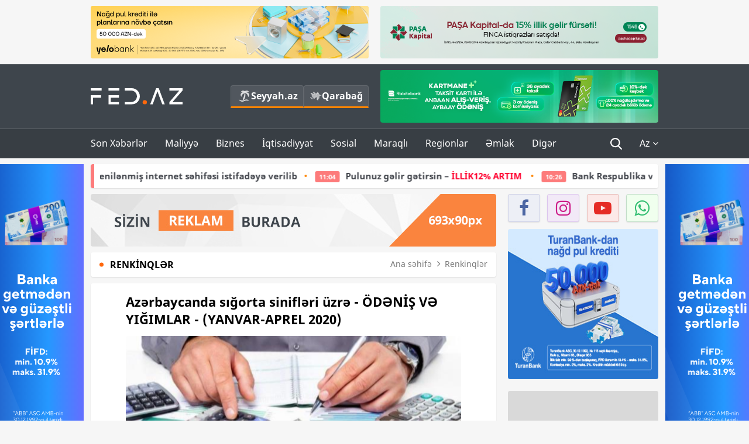

--- FILE ---
content_type: text/html; charset=UTF-8
request_url: https://fed.az/az/renkinqler/azerbaycanda-sigorta-sinifleri-uzre-odenis-ve-yigimlar-yanvar-aprel-2020-82220
body_size: 14937
content:
<!DOCTYPE html>
<html lang="az-AZ">
<head>
    <base href="https://fed.az/" />
<meta charset="UTF-8">
<meta http-equiv="X-UA-Compatible" content="IE=edge">
<meta name="viewport" content="width=device-width, initial-scale=1">

<title>Azərbaycanda sığorta sinifləri üzrə - ÖDƏNİŞ VƏ YIĞIMLAR - (YANVAR-APREL 2020) - FED.az</title>
<link rel="shortcut icon" type="image/x-icon" href="https://fed.az/favicon/favicon-16x16.png">
<meta name="yandex-verification" content="c70cde575f689557" />
<meta name="msvalidate.01" content="837341677533DDB1320026F593948501" />
<meta name="author" content="FED.az">
<meta name="description" content="Azərbaycanda sığorta sinifləri üzrə - ÖDƏNİŞ VƏ YIĞIMLAR - (YANVAR-APREL 2020)"/>
<meta name="abstract" content="Azərbaycanda sığorta sinifləri üzrə - ÖDƏNİŞ VƏ YIĞIMLAR - (YANVAR-APREL 2020) - FED.az" />
<meta name="content-language" content="az" />
<meta name="content-language" content="az-AZ" />
<meta name="copyright" content="© 2026 FED.az - Bütün hüquqlar qorunur" />
<meta name="distribution" content="local" />
<meta name="robots" content="index, follow" />
<meta name="contact" content="info@fed.az" />
<meta name="keywords" content="sığorta, haqq, renkinq, yığım, ödəniş"/>
<link rel="canonical" href="https://fed.az/az/renkinqler/azerbaycanda-sigorta-sinifleri-uzre-odenis-ve-yigimlar-yanvar-aprel-2020-82220"/>
<meta property="fb:app_id" content="284574709710935" />
<meta property="og:locale" content="az_AZ" />
<meta property="og:type" content="article" />
<meta property="og:title" content="Azərbaycanda sığorta sinifləri üzrə - ÖDƏNİŞ VƏ YIĞIMLAR - (YANVAR-APREL 2020) - FED.az"/>
<meta property="og:description" content="Azərbaycanda sığorta sinifləri üzrə - ÖDƏNİŞ VƏ YIĞIMLAR - (YANVAR-APREL 2020)"/>
<meta property="og:url" content="https://fed.az/az/renkinqler/azerbaycanda-sigorta-sinifleri-uzre-odenis-ve-yigimlar-yanvar-aprel-2020-82220"/>
<meta property="og:site_name" content="FED.az"/>
<meta property="article:tag" content="sığorta" />
<meta property="article:tag" content=" haqq" />
<meta property="article:tag" content=" renkinq" />
<meta property="article:tag" content=" yığım" />
<meta property="article:tag" content=" ödəniş" />
<meta property="article:section" content="Renkinqlər" />
<meta property="article:published_time" content="2020-06-11T14:49:20+04:00" />
<meta property="article:modified_time" content="2020-06-11T15:29:46+04:00" />
<meta property="og:image" content="http://fed.az/upload/news/4312658.jpg"/>
<meta property="og:image:secure_url" content="http://fed.az/upload/news/4312658.jpg"/>
<meta property="og:image:alt" content="Azərbaycanda sığorta sinifləri üzrə - ÖDƏNİŞ VƏ YIĞIMLAR - (YANVAR-APREL 2020) - FED.az" />
<meta property="og:image:width" content="690"/>
<meta property="og:image:height" content="462"/>
<meta name="twitter:title" content="Azərbaycanda sığorta sinifləri üzrə - ÖDƏNİŞ VƏ YIĞIMLAR - (YANVAR-APREL 2020) - FED.az"/>
<meta name="twitter:description" content="Azərbaycanda sığorta sinifləri üzrə - ÖDƏNİŞ VƏ YIĞIMLAR - (YANVAR-APREL 2020)"/>
<meta name="twitter:card" content="summary_large_image" />
<meta name="twitter:image" content="http://fed.az/upload/news/4312658.jpg"/>

<link rel="dns-prefetch" href="https://cdnjs.cloudflare.com/"><link rel="dns-prefetch" href="https://ajax.googleapis.com/">
<link rel="apple-touch-icon" sizes="180x180" href="https://fed.az/favicon/apple-touch-icon.png">
<link rel="icon" type="image/png" sizes="32x32" href="https://fed.az/favicon/favicon-32x32.png">
<link rel="icon" type="image/png" sizes="16x16" href="https://fed.az/favicon/favicon-16x16.png">
<link rel="manifest" href="https://fed.az/favicon/site.webmanifest">
<link rel="mask-icon" href="https://fed.az/favicon/safari-pinned-tab.svg" color="#5bbad5">

<meta name="apple-mobile-web-app-title" content="FED.az">
<meta name="application-name" content="Fed.az - iqtisadi, biznes və maliyyə xəbərləri - FED.az">
<meta name="msapplication-TileColor" content="#d50000">
<meta name="theme-color" content="#ffffff">

<meta name="csrf-param" content="_csrf-fedaz">
<meta name="csrf-token" content="fES4BBejCbf5jrXs9Tge409WLC0he0euPU0_Y4H3cZ4vfYtoI5Z_0Ze_9NyGayiKNRNeGWY9dOQLFQww3oMh8A==">

<link href="/css/bootstrap.min.css" rel="stylesheet">
<link href="https://cdnjs.cloudflare.com/ajax/libs/font-awesome/4.7.0/css/font-awesome.min.css" rel="stylesheet">
<link href="/css/fonts.css" rel="stylesheet">
<link href="/css/style.css?v=345345" rel="stylesheet">
<link href="/css/add.css?v=5607768" rel="stylesheet">
<link href="/custom/css/add-custom.css?v=5467" rel="stylesheet">
<link href="/css/main.css?v=90" rel="stylesheet"></head>
<body>
<div class="top-block container">
    <div class="row">
        <div class="col-sm-6 web">
            <div class="hire-block h90"><a href="https://bit.ly/2V7zxGY" target="_blank" rel="nofollow"><img src="upload/banners/2526974.png" alt="Banner" /></a></div>        </div>
        <div class="col-sm-6 web">
            <div class="hire-block h90"><a href="https://onboarding.pashacapital.az/?utm_source=xeber-saytlari-banner&utm_medium=finca&utm_campaign=istiqraz" target="_blank" rel="nofollow"><img src="upload/banners/3656546.png" alt="Banner" /></a></div>        </div>
    </div>
</div>
<!--
<div class="top-block mobile">
    <div class="hire-block top-hire">
        <a href="#">
            REKLAM
        </a>
    </div>
</div>
--><header>
    <nav class="navbar nav-top navbar-default">
        <div class="container">
            <div class="row d-flex">
                <div class="col-sm-6">
                    <a href="/az" class="navbar-brand">
                        <img src="img/logo.svg" class="img-responsive loqo-veb-version" alt="Fed.az">
                    </a>
                    <div class="add_Block">
                        <a href="http://seyyah.az" target="_blank" class="web">
                            <button type="button" class="btn btn-external">
                                <i class="btn-palm"></i> Seyyah.az
                            </button>
                        </a>
                        <a href="https://fed.az/az/qarabag" target="_blank" class="web">
                            <button type="button" class="btn btn-external">
                                <i class="map"></i> Qarabağ                            </button>
                        </a>
                    </div>
                    <div class="mobile right-menu">
                        <a href="/az" class="navbar-brand logo__mobile">
                            <img src="img/logo.svg" class="img-responsive" alt="Fed.az" />
                        </a>
                        <button type="button" class="search transparent" data-toggle="modal"
                                data-target=".search-modal"></button>
                        <button type="button" class="toggled transparent"></button>
                    </div>
                </div>
                <div class="col-sm-6 web">
    <div class="hire-block h90"><a href="https://www.rabitabank.com/ferdi/kart-sifarisi-kartlar" target="_blank" rel="nofollow"><img src="upload/banners/1857654.png" alt="Banner" /></a></div></div>            </div>
        </div>
    </nav>
    <nav class="navbar nav-bottom navbar-default">
        <div class="container">
            <div class="mobile-menu">
                <ul class="nav navbar-nav"><li class="mobile menu-top">
                            <button type="button" class="transparent close-menu"></button>
                        </li><li class=" "><a href="/az/son-xeberler"  >Son Xəbərlər</a></li><li class="dropdown "><a href="/az/maliyye"  >Maliyyə</a><a href="/az/maliyye" class="dropdown-toggle web" data-toggle="dropdown" role="button" aria-haspopup="true" aria-expanded="false"></a><a class="dropdown-toggle mobile-rek" data-toggle="dropdown"><span class="fa fa-caret-right"></span></a><ul class="dropdown-menu"><li class=" "><a href="/az/fintex"  >FinTex</a></li><li class=" "><a href="/az/bank"  >Bank</a></li><li class=" "><a href="/az/qeyri-bank"  >Qeyri-Bank</a></li><li class=" "><a href="/az/sigorta"  >Sığorta</a></li><li class=" "><a href="/az/birja"  >Birja</a></li><li class=" active"><a href="/az/renkinqler"  >Renkinqlər</a></li><li class=" "><a href="/az/telimler"  >Təlimlər</a></li></ul></li><li class="dropdown "><a href="/az/biznes"  >Biznes</a><a href="/az/biznes" class="dropdown-toggle web" data-toggle="dropdown" role="button" aria-haspopup="true" aria-expanded="false"></a><a class="dropdown-toggle mobile-rek" data-toggle="dropdown"><span class="fa fa-caret-right"></span></a><ul class="dropdown-menu"><li class=" "><a href="/az/investisiya"  >İnvestisiya</a></li><li class=" "><a href="/az/insaat-ve-emlak"  >İnşaat və əmlak</a></li><li class=" "><a href="/az/turizm"  >Turizm</a></li><li class=" "><a href="/az/avto"  >Avto</a></li><li class=" "><a href="/az/tenderler"  >Tenderlər</a></li><li class=" "><a href="/az/biznes-teklifler"  >Biznes təkliflər</a></li><li class=" "><a href="/az/vergiler"  >Vergilər</a></li><li class=" "><a href="/az/gomruk"  >Gömrük</a></li></ul></li><li class="dropdown "><a href="/az/iqtisadiyyat"  >İqtisadiyyat</a><a href="/az/iqtisadiyyat" class="dropdown-toggle web" data-toggle="dropdown" role="button" aria-haspopup="true" aria-expanded="false"></a><a class="dropdown-toggle mobile-rek" data-toggle="dropdown"><span class="fa fa-caret-right"></span></a><ul class="dropdown-menu"><li class=" "><a href="/az/senaye"  >Sənaye</a></li><li class=" "><a href="/az/energetika"  >Energetika</a></li><li class=" "><a href="/az/aqrar"  >Aqrar</a></li><li class=" "><a href="/az/neqliyyat"  >Nəqliyyat</a></li><li class=" "><a href="/az/makro"  >Makro</a></li><li class=" "><a href="/az/dovlet"  >Dövlət</a></li><li class=" "><a href="/az/ikt"  >İKT</a></li></ul></li><li class="dropdown "><a href="/az/sosial"  >Sosial</a><a href="/az/sosial" class="dropdown-toggle web" data-toggle="dropdown" role="button" aria-haspopup="true" aria-expanded="false"></a><a class="dropdown-toggle mobile-rek" data-toggle="dropdown"><span class="fa fa-caret-right"></span></a><ul class="dropdown-menu"><li class=" "><a href="/az/hadise"  >Hadisə</a></li><li class=" "><a href="/az/tehsil-ve-elm"  >Təhsil və elm</a></li><li class=" "><a href="/az/saglamliq"  >Sağlamlıq</a></li><li class=" "><a href="/az/idman"  >İdman</a></li><li class=" "><a href="/az/ekologiya"  >Ekologiya</a></li></ul></li><li class="dropdown "><a href="/az/maraqli"  >Maraqlı</a><a href="/az/maraqli" class="dropdown-toggle web" data-toggle="dropdown" role="button" aria-haspopup="true" aria-expanded="false"></a><a class="dropdown-toggle mobile-rek" data-toggle="dropdown"><span class="fa fa-caret-right"></span></a><ul class="dropdown-menu"><li class=" "><a href="/az/lezzetli-yol-xeritesi"  >Ləzzətli yol xəritəsi</a></li><li class=" "><a href="/az/style"  >Style</a></li><li class=" "><a href="/az/status"  >Status</a></li><li class=" "><a href="/az/startaplar"  >Startaplar</a></li><li class=" "><a href="/az/vakansiyalar"  >Vakansiyalar</a></li><li class=" "><a href="/az/mehkemeler"  >Məhkəmələr</a></li><li class=" "><a href="/az/supermarket"  >Supermarket</a></li></ul></li><li class="dropdown "><a href="/az/regionlar"  >Regionlar</a><a href="/az/regionlar" class="dropdown-toggle web" data-toggle="dropdown" role="button" aria-haspopup="true" aria-expanded="false"></a><a class="dropdown-toggle mobile-rek" data-toggle="dropdown"><span class="fa fa-caret-right"></span></a><ul class="dropdown-menu"><li class=" "><a href="/az/abseron-iqtisadi-rayonu"  >Abşeron iqtisadi rayonu</a></li><li class=" "><a href="/az/aran-iqtisadi-rayonu"  >Aran iqtisadi rayonu</a></li><li class=" "><a href="/az/dagliq-sirvan-iqtisadi-rayonu"  >Dağlıq Şirvan iqtisadi rayonu</a></li><li class=" "><a href="/az/gence-qazax-iqtisadi-rayonu"  >Gəncə-Qazax iqtisadi rayonu</a></li><li class=" "><a href="/az/quba-xacmaz-iqtisadi-rayonu"  >Quba-Xaçmaz iqtisadi rayonu</a></li><li class=" "><a href="/az/lenkeran-iqtisadi-rayonu"  >Lənkəran iqtisadi rayonu</a></li><li class=" "><a href="/az/seki-zaqatala-iqtisadi-rayonu"  >Şəki-Zaqatala iqtisadi rayonu</a></li><li class=" "><a href="/az/yuxari-qarabag-iqtisadi-rayonu"  >Yuxarı Qarabağ iqtisadi rayonu</a></li><li class=" "><a href="/az/kelbecer-lacin-iqtisadi-rayonu"  >Kəlbəcər-Laçın iqtisadi rayonu</a></li><li class=" "><a href="/az/naxcivan-iqtisadi-rayonu"  >Naxçıvan iqtisadi rayonu</a></li></ul></li><li class="dropdown "><a href="/az/xaricde-emlak"  >Əmlak</a><a href="/az/xaricde-emlak" class="dropdown-toggle web" data-toggle="dropdown" role="button" aria-haspopup="true" aria-expanded="false"></a><a class="dropdown-toggle mobile-rek" data-toggle="dropdown"><span class="fa fa-caret-right"></span></a><ul class="dropdown-menu"><li class=" "><a href="/az/menzil-ve-villalar"  >Mənzil və villalar</a></li><li class=" "><a href="/az/kommersiya-obyektleri"  >Kommersiya obyektləri</a></li><li class=" "><a href="/az/torpaq-saheleri"  >Torpaq sahələri</a></li><li class=" "><a href="/az/turizm-obyektleri"  >Turizm obyektləri</a></li></ul></li><li class="dropdown "><a href="/az/diger"  >Digər</a><a href="/az/diger" class="dropdown-toggle web" data-toggle="dropdown" role="button" aria-haspopup="true" aria-expanded="false"></a><a class="dropdown-toggle mobile-rek" data-toggle="dropdown"><span class="fa fa-caret-right"></span></a><ul class="dropdown-menu"><li class=" "><a href="/az/statistika"  >Statistika</a></li><li class=" "><a href="/az/hesabatlar"  >Hesabatlar</a></li><li class=" "><a href="/az/huquq"  >Hüquq</a></li><li class=" "><a href="/az/biznes-tarixi"  >Biznes tarixi</a></li><li class=" "><a href="/az/kitabxana"  >Kitabxana</a></li><li class=" "><a href="/az/agili-sermaye"  >Ağılı sərmayə</a></li><li class=" "><a href="/az/qarabag"  >Qarabağ</a></li><li class=" "><a href="/az/boya-istehsalcilari"  >Boya istehsalçıları</a></li><li class=" "><a href="/az/mebel-istehsalcilari"  >Mebel istehsalçıları</a></li></ul></li></ul>            </div>
            <ul class="nav navbar-nav navbar-right">
                <ul class="social-icons mobile-rek social-icon__left">
                    <!-- <li>
                        <a href="az/arxiv">
                            <button type="button" class="btn btn-external newsArchive">
                                Xəbər arxivi <i class="fa fa-newspaper-o" aria-hidden="true"></i>
                            </button>
                        </a>
                        <a href="http://seyyah.az/" target="_blank">
                            <button type="button" class="btn btn-external newsArchive">
                                Seyyah.az <i class="btn-palm"></i>
                            </button>
                        </a>
                        <a href="https://fed.az/az/qarabag" target="_blank">
                            <button type="button" class="btn btn-external">
                                Qarabağ <i class="map"></i>
                            </button>
                        </a>
                    </li> -->
                    <li>
                        <a href="https://www.facebook.com/share/1FL4MfxJr6/" target="_blank" rel="nofollow" class="social-icon__block fb">
                            <i class="fa fa-facebook"></i>
                        </a> 
                    </li>
                    <li>
                        <a href="https://www.instagram.com/fed.az/" target="_blank" rel="nofollow" class="social-icon__block ig">
                            <i class="fa fa-instagram"></i>
                        </a> 
                    </li>
                    <li>
                        <a href="https://www.youtube.com/@fedazbusiness-financeporta5552" target="_blank" rel="nofollow" class="social-icon__block yt">
                            <i class="fa fa-youtube"></i>
                        </a> 
                    </li>
                    <li>
                        <a href="https://wa.me/+994702410010" target="_blank" rel="nofollow" class="social-icon__block wp">
                            <i class="fa fa-whatsapp"></i>
                        </a> 
                    </li>
                </ul>
                <li class="web">
                    <button type="button" class="search transparent" data-toggle="modal" data-target=".search-modal"></button>
                </li>
                <li class="dropdown lang">
                    <a href="javascript:void(0)" class="dropdown-toggle" data-toggle="dropdown" role="button" aria-haspopup="true" aria-expanded="true">Az <i class="fa fa-angle-down"></i></a>
                    <ul class="dropdown-menu">
                        <li><a href="javascript:void(0)" class="multilanguage-set " hreflang="az" data-language="1">Az</a></li><li><a href="javascript:void(0)" class="multilanguage-set " hreflang="ru" data-language="2">Ru</a></li>                    </ul>
                </li>
            </ul>
        </div>
    </nav>
</header>
<section class="content category">
    <div class="container banner_rel">

        <div class="row hidden__web">
    <div class="col-md-12 col-sm-12">
        <div class="marquee-news-wrap news-sticky-box">
            <div class="marquee-news">
                <a href="az/bank/dovlet-bankina-rehber-teyi̇n-edi̇ldi̇-249972"><span class="marquee-news_time">13:28</span>Dövlət bankına rəhbər -<span class="style-red"> TƏYİN EDİLDİ</span> </a><a href="az/sigorta/i̇cbari-sigorta-burosunun-yenilenmis-internet-sehifesi-istifadeye-verilib-249960"><span class="marquee-news_time">11:45</span>İcbari Sığorta Bürosunun yenilənmiş internet səhifəsi istifadəyə verilib</a><a href="az/bank/pulunuz-gelir-getirsin-i̇lli̇k12-artim-249954"><span class="marquee-news_time">11:04</span>Pulunuz gəlir gətirsin –<span class="style-red"> İLLİK12% ARTIM</span> </a><a href="az/bank/bank-respublika-ve-bank-of-china-arasinda-emekdasliq-sazi̇si̇-i̇mzalandi-249949"><span class="marquee-news_time">10:26</span>Bank Respublika və “Bank of China” arasında -<span class="style-red"> ƏMƏKDAŞLIQ SAZİŞİ İMZALANDI</span> </a><a href="az/bank/odenislerini-yelo-kartla-zovqlu-et-249941"><span class="marquee-news_time">09:50</span>Ödənişlərini Yelo kartla - <span class="style-red">ZÖVQLÜ ET!</span> </a><a href="az/bank/quotbank-avrasiyaquotnin-biznes-ve-ipoteka-kredit-protfeli-ki̇ci̇li̇b-249740"><span class="marquee-news_time">09:49</span>"Bank Avrasiya"ya biznes kreditləri ilə bağlı müraciət edənlərin sayı azalır - <span class="style-red">PORTFEL KİÇİLİB</span> </a><a href="az/investisiya/azerbaycan-12-trilyon-dollari-idare-eden-blackrock-sirketi-ile-sazi̇s-i̇mzaladi-249922"><span class="marquee-news_time">22:29</span><span class="style-red">Azərbaycan 12 trilyon dolları idarə edən «BlackRock» şirkəti ilə - SAZİŞ İMZALADI</span> <i class="fa fa-volume-up" aria-hidden="true"></i></a><a href="az/avto/masin-satanda-qaydani-pozduguna-gore-neo-motors-mmc-baresinde-arasdirma-baslanildi-249920"><span class="marquee-news_time">20:41</span>Maşın satanda qaydanı pozduğuna görə “Neo Motors” MMC barəsində - <span class="style-red">ARAŞDIRMA BAŞLANILDI</span> <i class="fa fa-volume-up" aria-hidden="true"></i></a><a href="az/energetika/quotartiq-16-olkeye-tebii-qaz-ixrac-edirik-ve-onlarin-10-u-avropa-i̇ttifaqinin-uzvudurquot-249911"><span class="marquee-news_time">16:47</span> "Artıq 16 ölkəyə təbii qaz ixrac edirik və onların 10-u Avropa İttifaqının üzvüdür"</a><a href="az/bank/azer-turk-bank-iscilere-yatirim-edir-gelirleri-ve-depozit-portfeli-boyuyub-10-mi̇lyon-menfeet-aciqladi-hesabat-249905"><span class="marquee-news_time">16:04</span>«Azər Türk Bank» işçilərə yatırım edir: Gəlirləri və depozit portfeli böyüyüb - <span class="style-red">10 MİLYON MƏNFƏƏT  AÇIQLADI – HESABAT</span> </a>            </div>
        </div>				
    </div>
</div>

        <div class="row hidden__mobile">
    <div class="col-md-12 col-sm-12">
        <div class="marquee-news-wrap ">
            <div class="marquee-news">
                <a href="az/bank/dovlet-bankina-rehber-teyi̇n-edi̇ldi̇-249972"><span class="marquee-news_time">13:28</span>Dövlət bankına rəhbər -<span class="style-red"> TƏYİN EDİLDİ</span> </a><a href="az/sigorta/i̇cbari-sigorta-burosunun-yenilenmis-internet-sehifesi-istifadeye-verilib-249960"><span class="marquee-news_time">11:45</span>İcbari Sığorta Bürosunun yenilənmiş internet səhifəsi istifadəyə verilib</a><a href="az/bank/pulunuz-gelir-getirsin-i̇lli̇k12-artim-249954"><span class="marquee-news_time">11:04</span>Pulunuz gəlir gətirsin –<span class="style-red"> İLLİK12% ARTIM</span> </a><a href="az/bank/bank-respublika-ve-bank-of-china-arasinda-emekdasliq-sazi̇si̇-i̇mzalandi-249949"><span class="marquee-news_time">10:26</span>Bank Respublika və “Bank of China” arasında -<span class="style-red"> ƏMƏKDAŞLIQ SAZİŞİ İMZALANDI</span> </a><a href="az/bank/odenislerini-yelo-kartla-zovqlu-et-249941"><span class="marquee-news_time">09:50</span>Ödənişlərini Yelo kartla - <span class="style-red">ZÖVQLÜ ET!</span> </a><a href="az/bank/quotbank-avrasiyaquotnin-biznes-ve-ipoteka-kredit-protfeli-ki̇ci̇li̇b-249740"><span class="marquee-news_time">09:49</span>"Bank Avrasiya"ya biznes kreditləri ilə bağlı müraciət edənlərin sayı azalır - <span class="style-red">PORTFEL KİÇİLİB</span> </a><a href="az/investisiya/azerbaycan-12-trilyon-dollari-idare-eden-blackrock-sirketi-ile-sazi̇s-i̇mzaladi-249922"><span class="marquee-news_time">22:29</span><span class="style-red">Azərbaycan 12 trilyon dolları idarə edən «BlackRock» şirkəti ilə - SAZİŞ İMZALADI</span> <i class="fa fa-volume-up" aria-hidden="true"></i></a><a href="az/avto/masin-satanda-qaydani-pozduguna-gore-neo-motors-mmc-baresinde-arasdirma-baslanildi-249920"><span class="marquee-news_time">20:41</span>Maşın satanda qaydanı pozduğuna görə “Neo Motors” MMC barəsində - <span class="style-red">ARAŞDIRMA BAŞLANILDI</span> <i class="fa fa-volume-up" aria-hidden="true"></i></a><a href="az/energetika/quotartiq-16-olkeye-tebii-qaz-ixrac-edirik-ve-onlarin-10-u-avropa-i̇ttifaqinin-uzvudurquot-249911"><span class="marquee-news_time">16:47</span> "Artıq 16 ölkəyə təbii qaz ixrac edirik və onların 10-u Avropa İttifaqının üzvüdür"</a><a href="az/bank/azer-turk-bank-iscilere-yatirim-edir-gelirleri-ve-depozit-portfeli-boyuyub-10-mi̇lyon-menfeet-aciqladi-hesabat-249905"><span class="marquee-news_time">16:04</span>«Azər Türk Bank» işçilərə yatırım edir: Gəlirləri və depozit portfeli böyüyüb - <span class="style-red">10 MİLYON MƏNFƏƏT  AÇIQLADI – HESABAT</span> </a>            </div>
        </div>				
    </div>
</div>

        <style>
    .advaid-cls {min-width: 160px; max-height: 600px; };
</style>
<div>
    <div class="aside_banner_left">
        <div class="b-l"><iframe src="https://fed.az/banners/abb/2/160x600/index.html" scrolling="no" width="100%" height="600" loading="lazy"></iframe></div>    </div>
    <div class="aside_banner_right">
        <div class="b-r"><iframe src="https://fed.az/banners/abb/2/160x600/index.html" scrolling="no" width="100%" height="600" loading="lazy"></iframe></div>    </div>
</div>
        <div class="row relative">
            <div class="col-sm-9 left-side">
                <div class="hire-block web-rek">
            <a href="https://fed.az/az/elaqe" target="_blank" rel="nofollow">
                <img src="banners/_default/693x90.jpg" alt="Banner" />
            </a>
        </div><div class="mobile-rek"><div class="bg-gray"><div class="hire-block"><a href="https://ziraatbank.az/az/apple-pay-service?utm_source=xebersayti&utm_medium=fed.az&utm_campaign=ApplePay" target="_blank" rel="nofollow"><img src="upload/banners/1973231.jpg" alt="Banner" /></a></div></div></div>                <div class="block head inner-news-breadcrumbs-box">
                    <h4>Renkinqlər</h4>
<ol class="breadcrumb web">
    <li><a href="/">Ana səhifə</a></li>
    <li><a href="az/renkinqler"><i class="fa fa-angle-right" aria-hidden="true"></i>Renkinqlər</a></li></ol>
<ol class="breadcrumb mobile">
    <li class="active"><i class="fa fa-home"></i>Renkinqlər</li>
</ol>                </div>
                <div class="block all-inner">
                                        <article class="news-inner" itemscope="" itemtype="https://schema.org/NewsArticle">
                        <meta itemprop="isPartOf" content="news" />
<meta itemprop="articleSection" content="Renkinqlər" />
<meta itemprop="dateCreated" content="2020-06-11T14:49:20+04:00" /><meta itemprop="datePublished" content="2020-06-11T14:49:20+04:00" /><meta itemprop="dateModified" content="2020-06-11T15:29:46+04:00" /><meta itemprop="url" content="https://fed.az/az/renkinqler/azerbaycanda-sigorta-sinifleri-uzre-odenis-ve-yigimlar-yanvar-aprel-2020-82220" />
<meta itemprop="mainEntityOfPage" content="https://fed.az/az/renkinqler/azerbaycanda-sigorta-sinifleri-uzre-odenis-ve-yigimlar-yanvar-aprel-2020-82220" />
<meta itemprop="author" content="FED.az" />
<meta itemprop="headline" content="Azərbaycanda sığorta sinifləri üzrə - ÖDƏNİŞ VƏ YIĞIMLAR - (YANVAR-APREL 2020)" />
<meta itemprop="description" content="Azərbaycanda sığorta sinifləri üzrə - ÖDƏNİŞ VƏ YIĞIMLAR - (YANVAR-APREL 2020)" /><meta itemprop="keywords" content="sığorta, haqq, renkinq, yığım, ödəniş" />
<meta itemprop="image" content="http://fed.az/upload/news/4312658.jpg" />
<meta itemprop="thumbnailUrl" content="http://fed.az/upload/news/small/4312658.jpg" />
<meta itemprop="alternativeHeadline" content="Azərbaycanda sığorta sinifləri üzrə - ÖDƏNİŞ VƏ YIĞIMLAR - (YANVAR-APREL 2020)" /><div class="add_data" itemscope itemprop="publisher" itemtype="https://schema.org/Organization">
    <div itemprop="logo" itemscope itemtype="https://schema.org/ImageObject">
        <meta itemprop="url" content="https://fed.az/img/fed.az.png">
        <meta itemprop="name" content="FED.az">
    </div>
    <meta itemprop="name" content="FED.az">
</div>
                        <h3 class="news-head">Azərbaycanda sığorta sinifləri üzrə - ÖDƏNİŞ VƏ YIĞIMLAR - (YANVAR-APREL 2020)</h3>
                        <div class="news-image block-news in_news_block">
                            <img src="upload/news/4312658.jpg" class="img-responsive" alt="Azərbaycanda sığorta sinifləri üzrə - ÖDƏNİŞ VƏ YIĞIMLAR - (YANVAR-APREL 2020) | FED.az">
                            <!--
                            <div class="overlay">
                            </div>
                            -->
                            <!--
                            <div class="news-detail">
                                <span class="time"><i class="fa fa-clock-o"></i>14:33</span>
                                <span class="time date"><i class="fa fa-calendar"></i>11 İyun 2020</span>
                            </div>
                            -->
                        </div>
                        <div class="news-detail">
                            <span class="time"><i class="fa fa-clock-o"></i>14:33</span>
                            <span class="time date"><i class="fa fa-calendar"></i>11 İyun 2020</span>
                        </div>

                                                                            
                        <div class="news-text" itemprop="articleBody"><p><span style="font-family:Arial,Helvetica,sans-serif"><span style="text-indent:18px">Azərbaycanda fəaliyyət g&ouml;stərən sığorta siniflərinin 2020-ci ilin aprel ayı &uuml;zrə yığım və &ouml;dənişləri a&ccedil;ıqlanıb.</span></span></p>

<p><span style="font-family:Arial,Helvetica,sans-serif"><span style="text-indent:18px"><strong><a href="https://fed.az/az"><a href="https://fed.az/az">FED.az</a></a></strong>&nbsp;sığorta sinifləri &uuml;zrə yığım və &ouml;dənişlərini təqdim edir.</span></span></p>

<p><span style="font-family:Arial,Helvetica,sans-serif"><span style="text-indent:18px"><strong><a href="https://fed.az/az/renkinqler/sigorta-sinifleri-uzre-sigorta-haqlarinin-dinamikasi-yanvar-aprel-2020-82225">Eləcə də bax:&nbsp;Sığorta sinifləri &uuml;zrə - SIĞORTA HAQLARININ DİNAMİKASI (YANVAR-APREL 2020)</a></strong></span></span></p>

<p><img alt="" src="https://fed.az/upload/others/sinifl%C9%99r-01%20(2).png" style="height:2075px; width:800px" /></p>

<p>&nbsp;</p>

<p>&nbsp;</p>

<p><span style="font-family:Arial,Helvetica,sans-serif"><span style="text-indent:18px"><img alt="" src="https://fed.az/upload/others/sinifl%C9%99r-03%20(1).png" style="height:1951px; width:800px" /></span></span></p>
</div>
                                                    
                                                    
                    </article>
                    <div class="hire-block web-rek">
            <a href="https://fed.az/az/elaqe" target="_blank" rel="nofollow">
                <img src="banners/_default/693x90.jpg" alt="Banner" />
            </a>
        </div><div class="mobile-rek"><div class="bg-gray"><div class="hire-block">            <!-- fed.az_300x250/300x250 -->
            <script async src="//code.ainsyndication.com/v2/js/slot.js?30082023"></script>
            <ins class="ainsyndication" style="display:block; width: 300px; height: 250px;" data-ad-slot="10898"></ins>
            <!-- fed.az_300x250/300x250 --></div></div></div><div class="mobile-rek"><div class="bg-gray"><div class="hire-block"><a href="https://ziraatbank.az/az/apple-pay-service?utm_source=xebersayti&utm_medium=fed.az&utm_campaign=ApplePay" target="_blank" rel="nofollow"><img src="upload/banners/1584621.jpg" alt="Banner" /></a></div></div></div>                    <div class="text-center"><ul class="hashtag"><li><a href="az/axtar?key=sığorta">sığorta</a></li><li><a href="az/axtar?key= haqq"> haqq</a></li><li><a href="az/axtar?key= renkinq"> renkinq</a></li><li><a href="az/axtar?key= yığım"> yığım</a></li><li><a href="az/axtar?key= ödəniş"> ödəniş</a></li></ul></div>                    <div class="share">
                        <span class="share-but"><i class="fa fa-share-alt"></i>Paylaş</span>
                        <div class="social">
                            <ul>
                                <li><a href="https://www.facebook.com/share.php?u=https://fed.az/az/renkinqler/azerbaycanda-sigorta-sinifleri-uzre-odenis-ve-yigimlar-yanvar-aprel-2020-82220" onclick="javascript:window.open(this.href,'', 'menubar=no,toolbar=no,resizable=yes,scrollbars=yes,height=600,width=600');return false;"><i class="fa fa-facebook"></i></a></li>
                                <li><a href="whatsapp://send?text=https://fed.az/az/renkinqler/azerbaycanda-sigorta-sinifleri-uzre-odenis-ve-yigimlar-yanvar-aprel-2020-82220" data-action="share/whatsapp/share" class="whatsapp whatsapp_button_color"><i class="fa fa-whatsapp"></i></a></li>
                                <li><a href="/cdn-cgi/l/email-protection#[base64]" class="gmail"><i class="fa fa-envelope-o"></i></a></li>
                            </ul>
                        </div>
                    </div>
                </div>
                <div class="block head">
                    <h4>Digər xəbərlər</h4>
                </div>
                <div class="row">
                    <div class="col-xs-12">
                        <div class="row news-list">
                            <div class="col-md-4 col-sm-4 col-xs-12">
    <div class="news">
        <a href="az/renkinqler/emek-haqqi-xerclerinin-hecmine-gore-banklarin-renki̇nqi̇-31122025-249998" target="_blank">
            <div class="block-news">
                                <div class="overlay">
                    <img src="upload/news/small/4563007.jpeg" alt="Əmək haqqı xərclərinin həcminə görə – BANKLARIN RENKİNQİ (31.12.2025)" class="img-responsive">
                </div>
                <div class="news-detail">
                    <span class="category-name"><i class="fa fa-th-large"></i>Renkinqlər</span>
                    <span class="time date"><i class="fa fa-calendar"></i>21 Yan 2026</span>
                </div>
            </div>
            <div class="heading">
                <h5>
                    Əmək haqqı xərclərinin həcminə görə – BANKLARIN RENKİNQİ (31.12.2025)                </h5>
            </div>
        </a>
    </div>
</div>
<div class="col-md-4 col-sm-4 col-xs-12">
    <div class="news">
        <a href="az/renkinqler/qiymetli-kagizlara-yatirimlarin-dinamikasi-uzre-banklarin-renki̇nqi̇-31122025-249986" target="_blank">
            <div class="block-news">
                                <div class="overlay">
                    <img src="upload/news/small/851293.jpg" alt="Qiymətli kağızlara yatırımların dinamikası üzrə – BANKLARIN RENKİNQİ (2024/2025)" class="img-responsive">
                </div>
                <div class="news-detail">
                    <span class="category-name"><i class="fa fa-th-large"></i>Renkinqlər</span>
                    <span class="time date"><i class="fa fa-calendar"></i>21 Yan 2026</span>
                </div>
            </div>
            <div class="heading">
                <h5>
                    Qiymətli kağızlara yatırımların dinamikası üzrə – BANKLARIN RENKİNQİ (2024/2025)                </h5>
            </div>
        </a>
    </div>
</div>
<div class="col-md-4 col-sm-4 col-xs-12">
    <div class="news">
        <a href="az/renkinqler/qiymetli-kagizlara-yatirimlarin-hecmi-uzre-banklarin-renki̇nqi̇-31122025-249983" target="_blank">
            <div class="block-news">
                                <div class="overlay">
                    <img src="upload/news/small/1745409.jpg" alt="Qiymətli kağızlara yatırımların həcmi üzrə – BANKLARIN RENKİNQİ (31.12.2025)" class="img-responsive">
                </div>
                <div class="news-detail">
                    <span class="category-name"><i class="fa fa-th-large"></i>Renkinqlər</span>
                    <span class="time date"><i class="fa fa-calendar"></i>21 Yan 2026</span>
                </div>
            </div>
            <div class="heading">
                <h5>
                    Qiymətli kağızlara yatırımların həcmi üzrə – BANKLARIN RENKİNQİ (31.12.2025)                </h5>
            </div>
        </a>
    </div>
</div>
<div style="clear:both"></div><div class="col-md-4 col-sm-4 col-xs-12">
    <div class="news">
        <a href="az/renkinqler/azerbaycanda-ipoteka-kredit-portfelinin-dinamikasi-uzre-banklarin-renki̇nqi̇-31122025-249968" target="_blank">
            <div class="block-news">
                                <div class="overlay">
                    <img src="upload/news/small/2547049.png" alt="İpoteka kredit portfelinin dinamikası üzrə – BANKLARIN RENKİNQİ (2024/.2025)" class="img-responsive">
                </div>
                <div class="news-detail">
                    <span class="category-name"><i class="fa fa-th-large"></i>Renkinqlər</span>
                    <span class="time date"><i class="fa fa-calendar"></i>21 Yan 2026</span>
                </div>
            </div>
            <div class="heading">
                <h5>
                    İpoteka kredit portfelinin dinamikası üzrə – BANKLARIN RENKİNQİ (2024/.2025)                </h5>
            </div>
        </a>
    </div>
</div>
<div class="col-md-4 col-sm-4 col-xs-12">
    <div class="news">
        <a href="az/renkinqler/azerbaycanda-dasinmaz-emlak-kredit-portfelinin-hecmi-uzre-banklarin-renki̇nqi̇-31122025-249964" target="_blank">
            <div class="block-news">
                                <div class="overlay">
                    <img src="upload/news/small/3225166.jpeg" alt="Daşınmaz əmlak kredit portfelinin həcmi üzrə – BANKLARIN RENKİNQİ (31.12.2025)" class="img-responsive">
                </div>
                <div class="news-detail">
                    <span class="category-name"><i class="fa fa-th-large"></i>Renkinqlər</span>
                    <span class="time date"><i class="fa fa-calendar"></i>21 Yan 2026</span>
                </div>
            </div>
            <div class="heading">
                <h5>
                    Daşınmaz əmlak kredit portfelinin həcmi üzrə – BANKLARIN RENKİNQİ (31.12.2025)                </h5>
            </div>
        </a>
    </div>
</div>
<div class="col-md-4 col-sm-4 col-xs-12">
    <div class="news">
        <a href="az/renkinqler/azerbaycanda-istehlak-kredit-portfelinin-dinamikasi-uzre-banklarin-renki̇nqi̇-31122025-249946" target="_blank">
            <div class="block-news">
                                <div class="overlay">
                    <img src="upload/news/small/2421234.jpg" alt="İstehlak kredit portfelinin dinamikası üzrə – BANKLARIN RENKİNQİ (2024/2025)" class="img-responsive">
                </div>
                <div class="news-detail">
                    <span class="category-name"><i class="fa fa-th-large"></i>Renkinqlər</span>
                    <span class="time date"><i class="fa fa-calendar"></i>21 Yan 2026</span>
                </div>
            </div>
            <div class="heading">
                <h5>
                    İstehlak kredit portfelinin dinamikası üzrə – BANKLARIN RENKİNQİ (2024/2025)                </h5>
            </div>
        </a>
    </div>
</div>
<div style="clear:both"></div><div class="col-md-4 col-sm-4 col-xs-12">
    <div class="news">
        <a href="az/renkinqler/azerbaycanda-istehlak-kredit-portfelinin-hecmi-uzre-banklarin-renki̇nqi̇-31122025-249942" target="_blank">
            <div class="block-news">
                                <div class="overlay">
                    <img src="upload/news/small/3107388.jpg" alt="İstehlak kredit portfelinin həcmi üzrə – BANKLARIN RENKİNQİ (31.12.2025)" class="img-responsive">
                </div>
                <div class="news-detail">
                    <span class="category-name"><i class="fa fa-th-large"></i>Renkinqlər</span>
                    <span class="time date"><i class="fa fa-calendar"></i>21 Yan 2026</span>
                </div>
            </div>
            <div class="heading">
                <h5>
                    İstehlak kredit portfelinin həcmi üzrə – BANKLARIN RENKİNQİ (31.12.2025)                </h5>
            </div>
        </a>
    </div>
</div>
<div class="col-md-4 col-sm-4 col-xs-12">
    <div class="news">
        <a href="az/renkinqler/azerbaycanda-balans-kapitalinin-dinamikasi-uzre-banklarin-renki̇nqi̇-31122025-249906" target="_blank">
            <div class="block-news">
                                <div class="overlay">
                    <img src="upload/news/small/3141608.jpg" alt="Balans kapitalının dinamikası üzrə – BANKLARIN RENKİNQİ (2024/2025)" class="img-responsive">
                </div>
                <div class="news-detail">
                    <span class="category-name"><i class="fa fa-th-large"></i>Renkinqlər</span>
                    <span class="time date"><i class="fa fa-calendar"></i>20 Yan 2026</span>
                </div>
            </div>
            <div class="heading">
                <h5>
                    Balans kapitalının dinamikası üzrə – BANKLARIN RENKİNQİ (2024/2025)                </h5>
            </div>
        </a>
    </div>
</div>
<div class="col-md-4 col-sm-4 col-xs-12">
    <div class="news">
        <a href="az/renkinqler/azerbaycanda-balans-kapitalinin-hecmi-uzre-banklarin-renki̇nqi̇-31122025-249902" target="_blank">
            <div class="block-news">
                                <div class="overlay">
                    <img src="upload/news/small/1240590.png" alt="Balans kapitalının həcmi üzrə – BANKLARIN RENKİNQİ (31.12.2025)" class="img-responsive">
                </div>
                <div class="news-detail">
                    <span class="category-name"><i class="fa fa-th-large"></i>Renkinqlər</span>
                    <span class="time date"><i class="fa fa-calendar"></i>20 Yan 2026</span>
                </div>
            </div>
            <div class="heading">
                <h5>
                    Balans kapitalının həcmi üzrə – BANKLARIN RENKİNQİ (31.12.2025)                </h5>
            </div>
        </a>
    </div>
</div>
<div style="clear:both"></div><div class="col-md-4 col-sm-4 col-xs-12">
    <div class="news">
        <a href="az/renkinqler/azerbaycanda-depozit-portfelinin-dinamikasi-uzre-banklarin-renki̇nqi̇-31122025-249890" target="_blank">
            <div class="block-news">
                                <div class="overlay">
                    <img src="upload/news/small/1881285.jpeg" alt="Depozit portfelinin dinamikası üzrə – BANKLARIN RENKİNQİ (2024/2025)" class="img-responsive">
                </div>
                <div class="news-detail">
                    <span class="category-name"><i class="fa fa-th-large"></i>Renkinqlər</span>
                    <span class="time date"><i class="fa fa-calendar"></i>20 Yan 2026</span>
                </div>
            </div>
            <div class="heading">
                <h5>
                    Depozit portfelinin dinamikası üzrə – BANKLARIN RENKİNQİ (2024/2025)                </h5>
            </div>
        </a>
    </div>
</div>
<div class="col-md-4 col-sm-4 col-xs-12">
    <div class="news">
        <a href="az/renkinqler/azerbaycanda-depozit-portfelinin-hecmi-uzre-banklarin-renki̇nqi̇-31122025-249887" target="_blank">
            <div class="block-news">
                                <div class="overlay">
                    <img src="upload/news/small/1436910.png" alt="Depozit portfelinin həcmi üzrə – BANKLARIN RENKİNQİ (31.12.2025)" class="img-responsive">
                </div>
                <div class="news-detail">
                    <span class="category-name"><i class="fa fa-th-large"></i>Renkinqlər</span>
                    <span class="time date"><i class="fa fa-calendar"></i>20 Yan 2026</span>
                </div>
            </div>
            <div class="heading">
                <h5>
                    Depozit portfelinin həcmi üzrə – BANKLARIN RENKİNQİ (31.12.2025)                </h5>
            </div>
        </a>
    </div>
</div>
<div class="col-md-4 col-sm-4 col-xs-12">
    <div class="news">
        <a href="az/renkinqler/azerbaycanda-biznes-kredit-portfelinin-dinamikasi-uzre-banklarin-renki̇nqi̇-31122025-249882" target="_blank">
            <div class="block-news">
                                <div class="overlay">
                    <img src="upload/news/small/3174870.png" alt="Biznes kredit portfelinin dinamikası  üzrə – BANKLARIN RENKİNQİ (31.12.2025)" class="img-responsive">
                </div>
                <div class="news-detail">
                    <span class="category-name"><i class="fa fa-th-large"></i>Renkinqlər</span>
                    <span class="time date"><i class="fa fa-calendar"></i>20 Yan 2026</span>
                </div>
            </div>
            <div class="heading">
                <h5>
                    Biznes kredit portfelinin dinamikası  üzrə – BANKLARIN RENKİNQİ (31.12.2025)                </h5>
            </div>
        </a>
    </div>
</div>
<div style="clear:both"></div>                        </div>
                    </div>
                </div>
            </div>
            <div class="col-md-3 col-sm-12 col-xs-12 right-side right-block">
                
<div>
    <ul class="social-links">
        <li><a href="https://www.facebook.com/share/1FL4MfxJr6/" target="_blank" rel="nofollow" class="fb"><i class="fa fa-facebook"></i></a></li>
        <li><a href="https://www.instagram.com/fed.az/" target="_blank" rel="nofollow" class="instagram"><i class="fa fa-instagram"></i></a></li>
        <li><a href="https://www.youtube.com/@fedazbusiness-financeporta5552" target="_blank" rel="nofollow" class="youtube-play"><i class="fa fa-youtube-play"></i></a></li>
        <li><a href="https://wa.me/+994702410010" target="_blank" rel="nofollow" class="whatsapp"><i class="fa fa-whatsapp"></i></a></li>
    </ul>
</div>

<div class="hire-block web mt0"><a href="https://tnb.az/fed-ik" target="_blank" rel="nofollow"><img src="upload/banners/3701806.jpg" alt="Banner" /></a></div><div class="hire-block web mt0"><iframe src="https://fed.az/banners/invest_az/257x257/index.html" scrolling="no" width="100%" height="257" loading="lazy"></iframe></div><div class="hire-block web mt0"><a href="https://ziraatbank.az/az/apple-pay-service?utm_source=xebersayti&utm_medium=fed.az&utm_campaign=ApplePay" target="_blank" rel="nofollow"><img src="upload/banners/3214876.jpg" alt="Banner" /></a></div><div class="hire-block web mt0"><a href="https://www.xalqbank.az/az/ferdi/kampaniyalar/xalqkart-la-qatar-airways-aviabiletleri-alisinda-10-kesbek-qazanin-az?utm_source=fed&utm_medium=banner&utm_campaign=qatar+airways+kesbek" target="_blank" rel="nofollow"><img src="upload/banners/819672.jpg" alt="Banner" /></a></div><div class="hire-block web mt0"><a href="https://www.bankrespublika.az/pages/qizil-secim-lotereyasi" target="_blank" rel="nofollow"><img src="upload/banners/1385645.jpg" alt="Banner" /></a></div><div class="hire-block web mt0"><iframe src="https://fed.az/banners/penguin/257x257/index__.html" scrolling="no" width="100%" height="257" loading="lazy"></iframe></div><div class="hire-block web mt0"><a href="https://finexkredit.az/" target="_blank" rel="nofollow"><img src="upload/banners/1699101.jpg" alt="Banner" /></a></div><div class="hire-block web mt0"><a href="https://a-group.az/az/auto-insurance/?section=personal" target="_blank" rel="nofollow"><img src="upload/banners/2253734.jpg" alt="Banner" /></a></div><div class="hire-block web mt0"><iframe src="/banners/meqa/1/260x260/260x260.html" scrolling="no" width="100%" height="257" loading="lazy"></iframe></div><div class="hire-block web mt0"><a href="https://tudors.az" target="_blank" rel="nofollow"><img src="upload/banners/375822.jpg" alt="Banner" /></a></div>
<div class="widget block  web">
	<div class="widget-header">
		<p><a href="az/son-xeberler">XƏBƏR LENTİ</a></p>
	</div>
	<div class="widget-body lent-news">
		<ul>
                                <li>
                        <a href="az/huquq/azersekerin-sabiq-rehberinin-mehkemesi-baslayib-250001" target="_blank">
                            <h5>
                                “Azərşəkər”in sabiq rəhbərinin məhkəməsi başlayıb                                                            </h5>
                            <div class="news-detail">
                                <span class="time"><i class="fa fa-clock-o"></i>17:33</span>
                                <span class="time date"><i class="fa fa-calendar"></i>21 Yan 2026</span>
                            </div>
                        </a>
                    </li>
                                        <li>
                        <a href="az/bank/emek-haqqina-en-cox-vesait-ayiran-5-bank-si̇yahi-250000" target="_blank">
                            <h5>
                                Əmək haqqına ən çox vəsait ayıran - 5 BANK - SİYAHI                                                            </h5>
                            <div class="news-detail">
                                <span class="time"><i class="fa fa-clock-o"></i>17:22</span>
                                <span class="time date"><i class="fa fa-calendar"></i>21 Yan 2026</span>
                            </div>
                        </a>
                    </li>
                                        <li>
                        <a href="az/hadise/yanginda-1-milyon-manatliq-ziyana-dusduler-249999" target="_blank">
                            <h5>
                                Yanğında 1 milyon manatlıq ziyana düşdülər                                                            </h5>
                            <div class="news-detail">
                                <span class="time"><i class="fa fa-clock-o"></i>17:12</span>
                                <span class="time date"><i class="fa fa-calendar"></i>21 Yan 2026</span>
                            </div>
                        </a>
                    </li>
                                        <li>
                        <a href="az/renkinqler/emek-haqqi-xerclerinin-hecmine-gore-banklarin-renki̇nqi̇-31122025-249998" target="_blank">
                            <h5>
                                Əmək haqqı xərclərinin həcminə görə – BANKLARIN RENKİNQİ (31.12.2025)                                                            </h5>
                            <div class="news-detail">
                                <span class="time"><i class="fa fa-clock-o"></i>17:08</span>
                                <span class="time date"><i class="fa fa-calendar"></i>21 Yan 2026</span>
                            </div>
                        </a>
                    </li>
                                        <li>
                        <a href="az/huquq/8-milyon-manatdan-cox-vurulmus-ziyanin-odenilmesi-temin-olunub-249997" target="_blank">
                            <h5>
                                8 milyon manatdan çox vurulmuş ziyanın ödənilməsi təmin olunub                                                            </h5>
                            <div class="news-detail">
                                <span class="time"><i class="fa fa-clock-o"></i>17:02</span>
                                <span class="time date"><i class="fa fa-calendar"></i>21 Yan 2026</span>
                            </div>
                        </a>
                    </li>
                                        <li>
                        <a href="az/bank/azerbaycanda-11-bankin-qiymetli-kagizlara-yatirimlari-artib-si̇yahi-249995" target="_blank">
                            <h5>
                                Azərbaycanda 11 bankın qiymətli kağızlara yatırımları artıb - SİYAHI                                                            </h5>
                            <div class="news-detail">
                                <span class="time"><i class="fa fa-clock-o"></i>16:54</span>
                                <span class="time date"><i class="fa fa-calendar"></i>21 Yan 2026</span>
                            </div>
                        </a>
                    </li>
                                        <li>
                        <a href="az/sosial/minimum-emekhaqqi-saheler-uzre-ferqli-mueyyenlesdirilsin-deputatdan-tekli̇f-249994" target="_blank">
                            <h5>
                                “Minimum əməkhaqqı sahələr üzrə fərqli müəyyənləşdirilsin” - DEPUTATDAN TƏKLİF                                                            </h5>
                            <div class="news-detail">
                                <span class="time"><i class="fa fa-clock-o"></i>16:54</span>
                                <span class="time date"><i class="fa fa-calendar"></i>21 Yan 2026</span>
                            </div>
                        </a>
                    </li>
                                        <li>
                        <a href="az/neqliyyat/xaricden-hibrid-avtomobillerinin-idxali-3-defeyedek-artib-249993" target="_blank">
                            <h5>
                                Xaricdən hibrid avtomobillərinin idxalı 3 dəfəyədək artıb                                                            </h5>
                            <div class="news-detail">
                                <span class="time"><i class="fa fa-clock-o"></i>16:45</span>
                                <span class="time date"><i class="fa fa-calendar"></i>21 Yan 2026</span>
                            </div>
                        </a>
                    </li>
                                        <li>
                        <a href="az/hadise/obyektdeki-yangin-tam-sondurulub-249991" target="_blank">
                            <h5>
                                Nərimanovdakı mağazada yanğın tam söndürülüb                                                            </h5>
                            <div class="news-detail">
                                <span class="time"><i class="fa fa-clock-o"></i>16:39</span>
                                <span class="time date"><i class="fa fa-calendar"></i>21 Yan 2026</span>
                            </div>
                        </a>
                    </li>
                                        <li>
                        <a href="az/neqliyyat/xaricden-elektromobil-idxali-keskin-azalib-orta-qi̇ymeti̇-i̇se-16-mi̇n-manat-ucuzlasib-249992" target="_blank">
                            <h5>
                                Xaricdən elektromobil idxalı kəskin azalıb - ORTA QİYMƏTİ İSƏ 16 MİN MANAT UCUZLAŞIB                                                            </h5>
                            <div class="news-detail">
                                <span class="time"><i class="fa fa-clock-o"></i>16:38</span>
                                <span class="time date"><i class="fa fa-calendar"></i>21 Yan 2026</span>
                            </div>
                        </a>
                    </li>
                                        <li>
                        <a href="az/saglamliq/i̇cbari-tibbi-sigorta-uzre-xidmetler-zerfi-genislendirilib-249990" target="_blank">
                            <h5>
                                İcbari tibbi sığorta üzrə Xidmətlər Zərfi genişləndirilib                                                            </h5>
                            <div class="news-detail">
                                <span class="time"><i class="fa fa-clock-o"></i>16:26</span>
                                <span class="time date"><i class="fa fa-calendar"></i>21 Yan 2026</span>
                            </div>
                        </a>
                    </li>
                                        <li>
                        <a href="az/energetika/quotlogistik-cetinlikler-olmasa-mehsulumuzu-hetta-abs-ye-de-gondere-bilerikquot-249989" target="_blank">
                            <h5>
                                "Logistik çətinliklər olmasa, məhsulumuzu hətta ABŞ-yə də göndərə bilərik"                                                            </h5>
                            <div class="news-detail">
                                <span class="time"><i class="fa fa-clock-o"></i>16:17</span>
                                <span class="time date"><i class="fa fa-calendar"></i>21 Yan 2026</span>
                            </div>
                        </a>
                    </li>
                                        <li>
                        <a href="az/saglamliq/et-qutabinda-at-dnt-si-askarlandi-fotolar-vi̇deo-249988" target="_blank">
                            <h5>
                                Ət qutabında at DNT-si aşkarlandı - FOTOLAR - VİDEO                                                            </h5>
                            <div class="news-detail">
                                <span class="time"><i class="fa fa-clock-o"></i>16:04</span>
                                <span class="time date"><i class="fa fa-calendar"></i>21 Yan 2026</span>
                            </div>
                        </a>
                    </li>
                                        <li>
                        <a href="az/aqrar/azerbaycanda-saxtavurmaya-gore-1-milyon-manata-yaxin-sigorta-odenisi-verilib-249987" target="_blank">
                            <h5>
                                Azərbaycanda şaxtavurmaya görə 1 milyon manata yaxın sığorta ödənişi verilib                                                            </h5>
                            <div class="news-detail">
                                <span class="time"><i class="fa fa-clock-o"></i>15:57</span>
                                <span class="time date"><i class="fa fa-calendar"></i>21 Yan 2026</span>
                            </div>
                        </a>
                    </li>
                                        <li>
                        <a href="az/renkinqler/qiymetli-kagizlara-yatirimlarin-dinamikasi-uzre-banklarin-renki̇nqi̇-31122025-249986" target="_blank">
                            <h5>
                                Qiymətli kağızlara yatırımların dinamikası üzrə – BANKLARIN RENKİNQİ (2024/2025)                                                            </h5>
                            <div class="news-detail">
                                <span class="time"><i class="fa fa-clock-o"></i>15:53</span>
                                <span class="time date"><i class="fa fa-calendar"></i>21 Yan 2026</span>
                            </div>
                        </a>
                    </li>
                                        <li>
                        <a href="az/huquq/vidadi-zeynalovun-milyonluq-emlaklari-satisa-cixarilir-si̇yahi-249985" target="_blank">
                            <h5>
                                Vidadi Zeynalovun milyonluq əmlakları satışa çıxarılır - SİYAHI                                                            </h5>
                            <div class="news-detail">
                                <span class="time"><i class="fa fa-clock-o"></i>15:46</span>
                                <span class="time date"><i class="fa fa-calendar"></i>21 Yan 2026</span>
                            </div>
                        </a>
                    </li>
                                        <li>
                        <a href="az/bank/azerbaycanda-3-bankin-qiymetli-kagizlara-yatirimlari-1-milyard-manatdan-yuksekdir-249984" target="_blank">
                            <h5>
                                Azərbaycanda 3 bankın qiymətli kağızlara yatırımları 1 milyard manatdan yüksəkdir                                                            </h5>
                            <div class="news-detail">
                                <span class="time"><i class="fa fa-clock-o"></i>15:36</span>
                                <span class="time date"><i class="fa fa-calendar"></i>21 Yan 2026</span>
                            </div>
                        </a>
                    </li>
                                        <li>
                        <a href="az/renkinqler/qiymetli-kagizlara-yatirimlarin-hecmi-uzre-banklarin-renki̇nqi̇-31122025-249983" target="_blank">
                            <h5>
                                Qiymətli kağızlara yatırımların həcmi üzrə – BANKLARIN RENKİNQİ (31.12.2025)                                                            </h5>
                            <div class="news-detail">
                                <span class="time"><i class="fa fa-clock-o"></i>15:29</span>
                                <span class="time date"><i class="fa fa-calendar"></i>21 Yan 2026</span>
                            </div>
                        </a>
                    </li>
                                        <li>
                        <a href="az/sosial/azerbaycanda-isleyen-pensiyacilarin-pensiya-kapitalina-elavelerin-dord-ilden-bir-olmasi-teklif-edilir-249982" target="_blank">
                            <h5>
                                Azərbaycanda işləyən pensiyaçıların pensiya kapitalına əlavələrin dörd ildən bir olması təklif edilir                                                            </h5>
                            <div class="news-detail">
                                <span class="time"><i class="fa fa-clock-o"></i>15:26</span>
                                <span class="time date"><i class="fa fa-calendar"></i>21 Yan 2026</span>
                            </div>
                        </a>
                    </li>
                                        <li>
                        <a href="az/sosial/i̇lde-azi-bir-defe-minimum-emek-haqqinin-meblegine-yeniden-baxilacaq-249981" target="_blank">
                            <h5>
                                İldə azı bir dəfə minimum əmək haqqının məbləğinə yenidən baxılacaq                                                            </h5>
                            <div class="news-detail">
                                <span class="time"><i class="fa fa-clock-o"></i>15:08</span>
                                <span class="time date"><i class="fa fa-calendar"></i>21 Yan 2026</span>
                            </div>
                        </a>
                    </li>
                                        <li>
                        <a href="az/neqliyyat/azerbaycanda-avtobus-idxali-2-defeden-cox-artib-249980" target="_blank">
                            <h5>
                                Azərbaycanda avtobus idxalı 2 dəfədən çox artıb                                                            </h5>
                            <div class="news-detail">
                                <span class="time"><i class="fa fa-clock-o"></i>14:41</span>
                                <span class="time date"><i class="fa fa-calendar"></i>21 Yan 2026</span>
                            </div>
                        </a>
                    </li>
                                        <li>
                        <a href="az/bank/azerbaycanda-17-bankin-ipoteka-kredit-portfeli-boyuyub-249979" target="_blank">
                            <h5>
                                Azərbaycanda 17 bankın ipoteka kredit portfeli böyüyüb                                                            </h5>
                            <div class="news-detail">
                                <span class="time"><i class="fa fa-clock-o"></i>14:15</span>
                                <span class="time date"><i class="fa fa-calendar"></i>21 Yan 2026</span>
                            </div>
                        </a>
                    </li>
                                        <li>
                        <a href="az/ekologiya/6-derece-saxta-olacaq-yollar-buz-baglayacaq-sabahin-hava-proqnozu-249978" target="_blank">
                            <h5>
                                6 dərəcə şaxta olacaq, yollar buz bağlayacaq - SABAHIN HAVA PROQNOZU                                                            </h5>
                            <div class="news-detail">
                                <span class="time"><i class="fa fa-clock-o"></i>14:00</span>
                                <span class="time date"><i class="fa fa-calendar"></i>21 Yan 2026</span>
                            </div>
                        </a>
                    </li>
                                        <li>
                        <a href="az/huquq/4-ay-evvel-tutulan-sirket-rehberi-hebsden-buraxildi-249977" target="_blank">
                            <h5>
                                4 ay əvvəl tutulan şirkət rəhbəri həbsdən buraxıldı                                                            </h5>
                            <div class="news-detail">
                                <span class="time"><i class="fa fa-clock-o"></i>13:57</span>
                                <span class="time date"><i class="fa fa-calendar"></i>21 Yan 2026</span>
                            </div>
                        </a>
                    </li>
                                        <li>
                        <a href="az/dovlet/i̇lham-eliyev-trampa-sulh-surasina-tesisci-uzv-dovlet-qisminde-devete-gore-minnetdarliq-edib-249976" target="_blank">
                            <h5>
                                 İlham Əliyev Trampa Sülh Şurasına təsisçi üzv dövlət qismində dəvətə görə minnətdarlıq edib                                                            </h5>
                            <div class="news-detail">
                                <span class="time"><i class="fa fa-clock-o"></i>13:54</span>
                                <span class="time date"><i class="fa fa-calendar"></i>21 Yan 2026</span>
                            </div>
                        </a>
                    </li>
                                        <li>
                        <a href="az/xaricde-emlak/oten-il-azerbaycan-vetendaslari-turkiyede-ev-alisini-9-artirib-249975" target="_blank">
                            <h5>
                                Ötən il Azərbaycan vətəndaşları Türkiyədə ev alışını 9% artırıb                                                            </h5>
                            <div class="news-detail">
                                <span class="time"><i class="fa fa-clock-o"></i>13:49</span>
                                <span class="time date"><i class="fa fa-calendar"></i>21 Yan 2026</span>
                            </div>
                        </a>
                    </li>
                                        <li>
                        <a href="az/huquq/herbi-xidmetden-mohlet-alan-sexslerin-bezi-hallarda-olkeden-cixisina-quotstopquot-qoyula-biler-249974" target="_blank">
                            <h5>
                                Hərbi xidmətdən möhlət alan bəzi şəxslərin ölkədən çıxışına - MƏHDUDİYYƏT QOYULA BİLƏR                                                            </h5>
                            <div class="news-detail">
                                <span class="time"><i class="fa fa-clock-o"></i>13:37</span>
                                <span class="time date"><i class="fa fa-calendar"></i>21 Yan 2026</span>
                            </div>
                        </a>
                    </li>
                                        <li>
                        <a href="az/bank/dovlet-bankina-rehber-teyi̇n-edi̇ldi̇-249972" target="_blank">
                            <h5>
                                Dövlət bankına rəhbər -<span class="style-red"> TƏYİN EDİLDİ</span>                                                             </h5>
                            <div class="news-detail">
                                <span class="time"><i class="fa fa-clock-o"></i>13:28</span>
                                <span class="time date"><i class="fa fa-calendar"></i>21 Yan 2026</span>
                            </div>
                        </a>
                    </li>
                                        <li>
                        <a href="az/huquq/estetik-emeliyyatda-deymis-zererin-kompensasiyasi-kimden-teleb-edile-biler-ali̇-mehkemeden-aciqlama-249971" target="_blank">
                            <h5>
                                Estetik əməliyyatda dəymiş zərərin kompensasiyası kimdən tələb edilə bilər? - ALİ MƏHKƏMƏDƏN AÇIQLAMA                                                            </h5>
                            <div class="news-detail">
                                <span class="time"><i class="fa fa-clock-o"></i>13:18</span>
                                <span class="time date"><i class="fa fa-calendar"></i>21 Yan 2026</span>
                            </div>
                        </a>
                    </li>
                                        <li>
                        <a href="az/hadise/dernegulde-yanan-obyekt-tikinti-materiallari-magazasidir-249970" target="_blank">
                            <h5>
                                Dərnəgüldə yanan obyekt tikinti materialları mağazasıdır                                                             </h5>
                            <div class="news-detail">
                                <span class="time"><i class="fa fa-clock-o"></i>13:13</span>
                                <span class="time date"><i class="fa fa-calendar"></i>21 Yan 2026</span>
                            </div>
                        </a>
                    </li>
                                        <li>
                        <a href="az/energetika/quotsocar-turkiyequot-ankara-esenboga-hava-limaninin-qaz-techizatini-uzerine-goturdu-249969" target="_blank">
                            <h5>
                                "SOCAR Türkiyə" Ankara Esenboğa Hava Limanının qaz təchizatını üzərinə götürdü                                                            </h5>
                            <div class="news-detail">
                                <span class="time"><i class="fa fa-clock-o"></i>13:07</span>
                                <span class="time date"><i class="fa fa-calendar"></i>21 Yan 2026</span>
                            </div>
                        </a>
                    </li>
                                        <li>
                        <a href="az/renkinqler/azerbaycanda-ipoteka-kredit-portfelinin-dinamikasi-uzre-banklarin-renki̇nqi̇-31122025-249968" target="_blank">
                            <h5>
                                İpoteka kredit portfelinin dinamikası üzrə – BANKLARIN RENKİNQİ (2024/.2025)                                                            </h5>
                            <div class="news-detail">
                                <span class="time"><i class="fa fa-clock-o"></i>12:49</span>
                                <span class="time date"><i class="fa fa-calendar"></i>21 Yan 2026</span>
                            </div>
                        </a>
                    </li>
                                        <li>
                        <a href="az/bank/azerbaycanda-11-bnkin-ipoteka-kredit-portfeli-100-milyon-manatdan-yuksekdir-249967" target="_blank">
                            <h5>
                                Azərbaycanda 11 bankın ipoteka kredit portfeli 100 milyon manatdan yüksəkdir                                                            </h5>
                            <div class="news-detail">
                                <span class="time"><i class="fa fa-clock-o"></i>12:46</span>
                                <span class="time date"><i class="fa fa-calendar"></i>21 Yan 2026</span>
                            </div>
                        </a>
                    </li>
                                        <li>
                        <a href="az/hadise/ziya-bunyadov-prospektinde-obyektde-yangin-baslayib-yolda-sixliq-yaranib-249965" target="_blank">
                            <h5>
                                Ziya Bünyadov prospektində obyektdə yanğın başlayıb, yolda sıxlıq yaranıb - VİDEO                                                            </h5>
                            <div class="news-detail">
                                <span class="time"><i class="fa fa-clock-o"></i>12:34</span>
                                <span class="time date"><i class="fa fa-calendar"></i>21 Yan 2026</span>
                            </div>
                        </a>
                    </li>
                                        <li>
                        <a href="az/renkinqler/azerbaycanda-dasinmaz-emlak-kredit-portfelinin-hecmi-uzre-banklarin-renki̇nqi̇-31122025-249964" target="_blank">
                            <h5>
                                Daşınmaz əmlak kredit portfelinin həcmi üzrə – BANKLARIN RENKİNQİ (31.12.2025)                                                            </h5>
                            <div class="news-detail">
                                <span class="time"><i class="fa fa-clock-o"></i>12:31</span>
                                <span class="time date"><i class="fa fa-calendar"></i>21 Yan 2026</span>
                            </div>
                        </a>
                    </li>
                                        <li>
                        <a href="az/dovlet/donald-tramp-quotazerbaycan-prezidentini-qezza-uzre-sulh-surasina-devet-etmekden-boyuk-seref-duyuramquot-249966" target="_blank">
                            <h5>
                                Donald Tramp: "Azərbaycan Prezidentini Qəzza üzrə Sülh Şurasına dəvət etməkdən böyük şərəf duyuram"                                                            </h5>
                            <div class="news-detail">
                                <span class="time"><i class="fa fa-clock-o"></i>12:30</span>
                                <span class="time date"><i class="fa fa-calendar"></i>21 Yan 2026</span>
                            </div>
                        </a>
                    </li>
                                        <li>
                        <a href="az/ikt/dell-technologies-azerbaycanda-superkomputer-merkezi-yaradacaq-249963" target="_blank">
                            <h5>
                                “Dell Technologies” Azərbaycanda superkompüter mərkəzi yaradacaq                                                            </h5>
                            <div class="news-detail">
                                <span class="time"><i class="fa fa-clock-o"></i>12:21</span>
                                <span class="time date"><i class="fa fa-calendar"></i>21 Yan 2026</span>
                            </div>
                        </a>
                    </li>
                                        <li>
                        <a href="az/neqliyyat/ermenistanin-yollari-acilacaq-o-tariflerden-faydalar-qazanacaq-249962" target="_blank">
                            <h5>
                                “Ermənistanın yolları açılacaq, o, tariflərdən faydalar qazanacaq”                                                            </h5>
                            <div class="news-detail">
                                <span class="time"><i class="fa fa-clock-o"></i>12:11</span>
                                <span class="time date"><i class="fa fa-calendar"></i>21 Yan 2026</span>
                            </div>
                        </a>
                    </li>
                                        <li>
                        <a href="az/energetika/ardnf-ve-quotbrookfield-asset-managementquot-uzunmuddetli-strateji-emekdasliga-dair-niyyet-protokolu-imzalayib-249961" target="_blank">
                            <h5>
                                Dövlət Neft Fondu və “Brookfield Asset Management” niyyət protokolu imzaladı - 1,4 milyard dollaradək kapital qoyuluşu                                                            </h5>
                            <div class="news-detail">
                                <span class="time"><i class="fa fa-clock-o"></i>11:55</span>
                                <span class="time date"><i class="fa fa-calendar"></i>21 Yan 2026</span>
                            </div>
                        </a>
                    </li>
                                        <li>
                        <a href="az/sigorta/i̇cbari-sigorta-burosunun-yenilenmis-internet-sehifesi-istifadeye-verilib-249960" target="_blank">
                            <h5>
                                İcbari Sığorta Bürosunun yenilənmiş internet səhifəsi istifadəyə verilib                                                            </h5>
                            <div class="news-detail">
                                <span class="time"><i class="fa fa-clock-o"></i>11:45</span>
                                <span class="time date"><i class="fa fa-calendar"></i>21 Yan 2026</span>
                            </div>
                        </a>
                    </li>
                                        <li>
                        <a href="az/neqliyyat/oten-il-azerbaycanda-21-milyard-dollarliq-minik-avtomobili-getirilib-249958" target="_blank">
                            <h5>
                                Ötən il Azərbaycanda 2,1 milyard dollarlıq minik avtomobili gətirilib                                                            </h5>
                            <div class="news-detail">
                                <span class="time"><i class="fa fa-clock-o"></i>11:31</span>
                                <span class="time date"><i class="fa fa-calendar"></i>21 Yan 2026</span>
                            </div>
                        </a>
                    </li>
                                        <li>
                        <a href="az/biznes/i̇lham-eliyev-davosda-brookfield-asset-management-sirketinin-prezidenti-ile-gorusub-249957" target="_blank">
                            <h5>
                                 İlham Əliyev Davosda “Brookfield Asset Management” şirkətinin prezidenti ilə görüşüb                                                            </h5>
                            <div class="news-detail">
                                <span class="time"><i class="fa fa-clock-o"></i>11:29</span>
                                <span class="time date"><i class="fa fa-calendar"></i>21 Yan 2026</span>
                            </div>
                        </a>
                    </li>
                                        <li>
                        <a href="az/neqliyyat/azerbaycanda-oten-il-orta-hesabla-gune-338-avtomobil-getirilib-i̇dxal-34-artib-249956" target="_blank">
                            <h5>
                                Azərbaycanda ötən il orta hesabla günə 338 avtomobil gətirilib - İDXAL 34% ARTIB                                                            </h5>
                            <div class="news-detail">
                                <span class="time"><i class="fa fa-clock-o"></i>11:21</span>
                                <span class="time date"><i class="fa fa-calendar"></i>21 Yan 2026</span>
                            </div>
                        </a>
                    </li>
                                        <li>
                        <a href="az/dovlet/prezident-zayed-i̇nsan-qardasligi-mukafati-ile-bagli-numayende-heyetini-qebul-edib-249955" target="_blank">
                            <h5>
                                Prezident “Zayed İnsan Qardaşlığı Mükafatı” ilə bağlı nümayəndə heyətini qəbul edib                                                            </h5>
                            <div class="news-detail">
                                <span class="time"><i class="fa fa-clock-o"></i>11:18</span>
                                <span class="time date"><i class="fa fa-calendar"></i>21 Yan 2026</span>
                            </div>
                        </a>
                    </li>
                                        <li>
                        <a href="az/bank/pulunuz-gelir-getirsin-i̇lli̇k12-artim-249954" target="_blank">
                            <h5>
                                Pulunuz gəlir gətirsin –<span class="style-red"> İLLİK12% ARTIM</span>                                                             </h5>
                            <div class="news-detail">
                                <span class="time"><i class="fa fa-clock-o"></i>11:04</span>
                                <span class="time date"><i class="fa fa-calendar"></i>21 Yan 2026</span>
                            </div>
                        </a>
                    </li>
                                        <li>
                        <a href="az/ekologiya/lerikde-qarin-hundurluyu-1-metri-kecib-fakti̇ki̇-hava-249952" target="_blank">
                            <h5>
                                Lerikdə qarın hündürlüyü 1 metri keçib - FAKTİKİ HAVA                                                            </h5>
                            <div class="news-detail">
                                <span class="time"><i class="fa fa-clock-o"></i>10:56</span>
                                <span class="time date"><i class="fa fa-calendar"></i>21 Yan 2026</span>
                            </div>
                        </a>
                    </li>
                                        <li>
                        <a href="az/xaricde-emlak/merkezi-bank-bakinin-merkezinde-menzil-ve-qeyri-yasayis-sahelerini-satir-si̇yahi-qi̇ymetler-249951" target="_blank">
                            <h5>
                                Mərkəzi Bank Bakının mərkəzində mənzil və qeyri-yaşayış sahələrini satır – SİYAHI, QİYMƏTLƏR                                                            </h5>
                            <div class="news-detail">
                                <span class="time"><i class="fa fa-clock-o"></i>10:46</span>
                                <span class="time date"><i class="fa fa-calendar"></i>21 Yan 2026</span>
                            </div>
                        </a>
                    </li>
                                        <li>
                        <a href="az/gomruk/i̇xrac-azalib-idxal-artib-musbet-saldo-8-defeden-cox-kicilib-249950" target="_blank">
                            <h5>
                                İxrac azalıb, idxal artıb, müsbət saldo 8 dəfədən çox kiçilib - XARİCİ TİCARƏT                                                            </h5>
                            <div class="news-detail">
                                <span class="time"><i class="fa fa-clock-o"></i>10:36</span>
                                <span class="time date"><i class="fa fa-calendar"></i>21 Yan 2026</span>
                            </div>
                        </a>
                    </li>
                                        <li>
                        <a href="az/bank/bank-respublika-ve-bank-of-china-arasinda-emekdasliq-sazi̇si̇-i̇mzalandi-249949" target="_blank">
                            <h5>
                                Bank Respublika və “Bank of China” arasında -<span class="style-red"> ƏMƏKDAŞLIQ SAZİŞİ İMZALANDI</span>                                                             </h5>
                            <div class="news-detail">
                                <span class="time"><i class="fa fa-clock-o"></i>10:26</span>
                                <span class="time date"><i class="fa fa-calendar"></i>21 Yan 2026</span>
                            </div>
                        </a>
                    </li>
                                        <li>
                        <a href="az/bank/azerbaycanda-18-bankin-istehlak-kreditleri-boyuyub-si̇yahi-249948" target="_blank">
                            <h5>
                                Azərbaycanda 18 bankın istehlak kreditləri böyüyüb - SİYAHI                                                            </h5>
                            <div class="news-detail">
                                <span class="time"><i class="fa fa-clock-o"></i>10:22</span>
                                <span class="time date"><i class="fa fa-calendar"></i>21 Yan 2026</span>
                            </div>
                        </a>
                    </li>
                                        <li>
                        <a href="az/energetika/quotazerbaycanda-ikinci-muhum-neft-bumu-yasaya-bileceyimize-dair-cox-haqli-umidlerimiz-varquot-249947" target="_blank">
                            <h5>
                                Hökumət Azərbaycanda ikinci mühüm neft bumunun olacağına ümid edir - PREZİDENT AÇIQLADI                                                            </h5>
                            <div class="news-detail">
                                <span class="time"><i class="fa fa-clock-o"></i>10:16</span>
                                <span class="time date"><i class="fa fa-calendar"></i>21 Yan 2026</span>
                            </div>
                        </a>
                    </li>
                                        <li>
                        <a href="az/renkinqler/azerbaycanda-istehlak-kredit-portfelinin-dinamikasi-uzre-banklarin-renki̇nqi̇-31122025-249946" target="_blank">
                            <h5>
                                İstehlak kredit portfelinin dinamikası üzrə – BANKLARIN RENKİNQİ (2024/2025)                                                            </h5>
                            <div class="news-detail">
                                <span class="time"><i class="fa fa-clock-o"></i>10:14</span>
                                <span class="time date"><i class="fa fa-calendar"></i>21 Yan 2026</span>
                            </div>
                        </a>
                    </li>
                                        <li>
                        <a href="az/bank/azerbaycanda-2-bankin-istehlak-kredit-portfeli-1-mi̇lyard-manatdan-yuksekdi̇r-249944" target="_blank">
                            <h5>
                                Azərbaycanda 2 bankın istehlak kredit portfeli - 1 MİLYARD MANATDAN YÜKSƏKDİR                                                            </h5>
                            <div class="news-detail">
                                <span class="time"><i class="fa fa-clock-o"></i>10:01</span>
                                <span class="time date"><i class="fa fa-calendar"></i>21 Yan 2026</span>
                            </div>
                        </a>
                    </li>
                                        <li>
                        <a href="az/energetika/azerbaycan-nefti-bahalasib-son-qi̇ymet-249943" target="_blank">
                            <h5>
                                Azərbaycan nefti bahalaşıb - SON QİYMƏT                                                            </h5>
                            <div class="news-detail">
                                <span class="time"><i class="fa fa-clock-o"></i>09:54</span>
                                <span class="time date"><i class="fa fa-calendar"></i>21 Yan 2026</span>
                            </div>
                        </a>
                    </li>
                                        <li>
                        <a href="az/bank/odenislerini-yelo-kartla-zovqlu-et-249941" target="_blank">
                            <h5>
                                Ödənişlərini Yelo kartla - <span class="style-red">ZÖVQLÜ ET!</span>                                                             </h5>
                            <div class="news-detail">
                                <span class="time"><i class="fa fa-clock-o"></i>09:50</span>
                                <span class="time date"><i class="fa fa-calendar"></i>21 Yan 2026</span>
                            </div>
                        </a>
                    </li>
                                        <li>
                        <a href="az/bank/quotbank-avrasiyaquotnin-biznes-ve-ipoteka-kredit-protfeli-ki̇ci̇li̇b-249740" target="_blank">
                            <h5>
                                "Bank Avrasiya"ya biznes kreditləri ilə bağlı müraciət edənlərin sayı azalır - <span class="style-red">PORTFEL KİÇİLİB</span>                                                             </h5>
                            <div class="news-detail">
                                <span class="time"><i class="fa fa-clock-o"></i>09:49</span>
                                <span class="time date"><i class="fa fa-calendar"></i>21 Yan 2026</span>
                            </div>
                        </a>
                    </li>
                                        <li>
                        <a href="az/renkinqler/azerbaycanda-istehlak-kredit-portfelinin-hecmi-uzre-banklarin-renki̇nqi̇-31122025-249942" target="_blank">
                            <h5>
                                İstehlak kredit portfelinin həcmi üzrə – BANKLARIN RENKİNQİ (31.12.2025)                                                            </h5>
                            <div class="news-detail">
                                <span class="time"><i class="fa fa-clock-o"></i>09:41</span>
                                <span class="time date"><i class="fa fa-calendar"></i>21 Yan 2026</span>
                            </div>
                        </a>
                    </li>
                                        <li>
                        <a href="az/dovlet/azerbaycan-trampin-sulh-surasina-tesisci-uzv-dovlet-olmaq-devetini-qebul-edib-249940" target="_blank">
                            <h5>
                                Azərbaycan Trampın Sülh Şurasına Təsisçi Üzv Dövlət olmaq dəvətini qəbul edib                                                            </h5>
                            <div class="news-detail">
                                <span class="time"><i class="fa fa-clock-o"></i>09:39</span>
                                <span class="time date"><i class="fa fa-calendar"></i>21 Yan 2026</span>
                            </div>
                        </a>
                    </li>
                                        <li>
                        <a href="az/energetika/quotne-faydali-qazinti-enerji-novlerine-ne-de-berpaolunan-enerjiye-avropadan-ehemiyyetli-sermaye-qoyulusunu-gormurukquot-249939" target="_blank">
                            <h5>
                                Prezident: "Avropadan nə faydalı qazıntılara, nə də bərpaolunan enerjiyə ciddi sərmayə qoyuluşunu görmürük"                                                            </h5>
                            <div class="news-detail">
                                <span class="time"><i class="fa fa-clock-o"></i>09:33</span>
                                <span class="time date"><i class="fa fa-calendar"></i>21 Yan 2026</span>
                            </div>
                        </a>
                    </li>
                                        <li>
                        <a href="az/maliyye/valyuta-mezenneleri-aciqlandi-249937" target="_blank">
                            <h5>
                                Valyuta məzənnələri - AÇIQLANDI                                                            </h5>
                            <div class="news-detail">
                                <span class="time"><i class="fa fa-clock-o"></i>09:16</span>
                                <span class="time date"><i class="fa fa-calendar"></i>21 Yan 2026</span>
                            </div>
                        </a>
                    </li>
                    		</ul>
		<div class="archive-last">
			<a href="az/son-xeberler" class="archive-but btn-effect">Bütün xəbərlər</a>
		</div>
	</div>
</div>

<!--
<div class="scroll-div">
	<a id="button"></a>
</div>
-->            </div>
        </div>
    </div>
</section>
<div class="modal fade search-modal" id="myModal" role="dialog" aria-labelledby="myModalLabel">
    <div class="modal-dialog" role="document">
        <div class="modal-content">
            <button type="button" class="close" data-dismiss="modal" aria-label="Close"><span></span></button>
            <div class="modal-body">
                <div class="inner-mod">
                    <img src="img/logo.png" class="img-responsive" alt="logo-modal">
                    <form action="az/axtar" method="GET">
                        <div class="input-group">
                            <input type="text" name="key" class="form-control" placeholder="Axtar" autofocus>
                            <button class="search transparent" type="button"></button>
                        </div>
                    </form>
                </div>
            </div>
        </div>
    </div>
</div>
<!--scroll top button-->
<button type="button" class="btn btn-primary btn_Main btn_Scroll_Top">
    <img src="img/scroll.png" alt="arrow top">
</button>
<!--scroll top button-->

<footer>
    <div class="footer-top">
        <div class="container">
            <div class="row">
                <div class="col-sm-3 col-xs-12">
                    <div class="footer-logo">
                        <img src="img/logo.png" class="img-responsive" alt="Fed.az">
                    </div>
                    <p>Azərbaycan Respublikasının Medianın İnkişafı Agentliyinin 24.11.2022-ci il tarixli Media Reyestri Şəhadətnaməsi əsasında dövlət qeydiyyatına alınmışdır</p>
                    <ul class="social-icons mobile">
                        <li><a href="https://www.facebook.com/share/1FL4MfxJr6/" target="_blank" rel="nofollow"><i class="fa fa-facebook"></i></a></li>
                        <li><a href="https://www.instagram.com/fed.az/" target="_blank" rel="nofollow"><i class="fa fa-instagram"></i></a></li>
                        <li><a href="https://www.youtube.com/@fedazbusiness-financeporta5552" target="_blank" rel="nofollow"><i class="fa fa-youtube-play"></i></a></li>
                    </ul>
                </div>
                <div class="col-sm-9 col-xs-12">
                    <ul class="links">
                        <li><a href="az/son-xeberler">Son Xəbərlər</a></li><li><a href="az/maliyye">Maliyyə</a></li><li><a href="az/biznes">Biznes</a></li><li><a href="az/iqtisadiyyat">İqtisadiyyat</a></li><li><a href="az/sosial">Sosial</a></li><li><a href="az/maraqli">Maraqlı</a></li><li><a href="az/regionlar">Regionlar</a></li><li><a href="az/xaricde-emlak">Əmlak</a></li><li><a href="az/diger">Digər</a></li><li><a href="az/elaqe">Əlaqə</a></li><li><a href="az/arxiv">Arxiv</a></li><li><a href="az/haqqimizda">Haqqımızda</a></li><li><span class="color-green_">.....</span></li><li><span class="color-green_">.....</span></li>                    </ul>
                    <style>
                        .color-green_ {
                            color: #2c2a28;
                        }
                    </style>
                    <ul class="contact">
                        <li><a href="https://wa.me/+994702410010"><i class="fa fa-whatsapp"></i>070 241-00-10</a></li>
                        <!-- <li><a href="tel:"><i class="fa fa-phone"></i></a></li> -->
                        <li><a href="tel:994502460010"><i class="fa fa-mobile"></i> 050 246-00-10</a><li>
                        <li><a href="/cdn-cgi/l/email-protection#f59c9b939ab5939091db948f"><i class="fa fa-envelope"></i><span class="__cf_email__" data-cfemail="7d14131b123d1b1819531c07">[email&#160;protected]</span></a></li>
                        <!-- <li><a href="javascript:void(0)"><i class="fa fa-map-marker"></i>Bakı şəhəri, Mir Cəlal küçəsi 3</a></li> C.Məmmədquluzadə küçəsi 102A (City Point Biznes Mərkəzi) -->
                    </ul>
                </div>
            </div>
        </div>
    </div>
    <div class="footer-bottom">
        <div class="container">
            <p>© 2016 - 2026  FED.az  |  Xəbərlərdən istifadə edərkən istinad mütləqdir! </p>
            <ul class="social-icons web">
                <li><a href="https://www.facebook.com/share/1FL4MfxJr6/" target="_blank" rel="nofollow"><i class="fa fa-facebook"></i></a></li>
                <li><a href="https://www.instagram.com/fed.az/" target="_blank" rel="nofollow"><i class="fa fa-instagram"></i></a></li>
                <li><a href="https://www.youtube.com/@fedazbusiness-financeporta5552" target="_blank" rel="nofollow"><i class="fa fa-youtube-play"></i></a></li>
            </ul>
        </div>
    </div>
</footer>

<script data-cfasync="false" src="/cdn-cgi/scripts/5c5dd728/cloudflare-static/email-decode.min.js"></script><script src="https://ajax.googleapis.com/ajax/libs/jquery/3.4.0/jquery.min.js"></script>
<script src="/assets/c03ce4e/yii.js"></script>
<script src="/js/bootstrap.min.js"></script>
<script src="/js/jquery.marquee.min.js"></script>
<script src="/js/main.js?v=57"></script>
<script src="/js/add.js?v=45565566549"></script>
<script src="/custom/js/add.js?v=17"></script>
<script>jQuery(function ($) {

function setNewsMarqueeSpeed() {
    var screenWidth = window.innerWidth;
    $(".marquee-news").marquee("destroy");
    $(".marquee-news").marquee({ 
        pauseOnHover: true, 
        duration: screenWidth < 768 ? 8000 : 20000, 
        delayBeforeStart: 0, 
        duplicated: true, 
        startVisible: true 
    });
}
setNewsMarqueeSpeed();
});</script>
<!-- Global site tag (gtag.js) - Google Analytics -->
<script async src="https://www.googletagmanager.com/gtag/js?id=UA-156266943-1"></script>
<script>
    window.dataLayer = window.dataLayer || [];
    function gtag(){dataLayer.push(arguments);}
    gtag('js', new Date());

    gtag('config', 'UA-156266943-1');
</script>

<script defer src="https://static.cloudflareinsights.com/beacon.min.js/vcd15cbe7772f49c399c6a5babf22c1241717689176015" integrity="sha512-ZpsOmlRQV6y907TI0dKBHq9Md29nnaEIPlkf84rnaERnq6zvWvPUqr2ft8M1aS28oN72PdrCzSjY4U6VaAw1EQ==" data-cf-beacon='{"version":"2024.11.0","token":"5e826eba9e8c4208bffb9629f6d3633c","r":1,"server_timing":{"name":{"cfCacheStatus":true,"cfEdge":true,"cfExtPri":true,"cfL4":true,"cfOrigin":true,"cfSpeedBrain":true},"location_startswith":null}}' crossorigin="anonymous"></script>
</body>
</html>


--- FILE ---
content_type: text/css
request_url: https://fed.az/custom/css/add-custom.css?v=5467
body_size: 2262
content:
.row{
    margin-right: -10px !important;
    margin-left: -10px !important;
}

.col-lg-1, .col-lg-10, .col-lg-11, .col-lg-12, .col-lg-2, .col-lg-3, .col-lg-4, .col-lg-5,
.col-lg-6, .col-lg-7, .col-lg-8, .col-lg-9, .col-md-1, .col-md-10, .col-md-11, .col-md-12,
.col-md-2, .col-md-3, .col-md-4, .col-md-5, .col-md-6, .col-md-7, .col-md-8, .col-md-9, 
.col-sm-1, .col-sm-10, .col-sm-11, .col-sm-12, .col-sm-2, .col-sm-3, .col-sm-4, .col-sm-5, 
.col-sm-6, .col-sm-7, .col-sm-8, .col-sm-9, .col-xs-1, .col-xs-10, .col-xs-11, .col-xs-12, 
.col-xs-2, .col-xs-3, .col-xs-4, .col-xs-5, .col-xs-6, .col-xs-7, .col-xs-8, .col-xs-9
{
    padding-right: 10px !important;
    padding-left: 10px !important;
}
 
.right-padding-0{
    padding-right: 0px !important;
}

/* .archive-head .block.head:first-child{
    width: 66% !important;
} */
@media (min-width: 1200px){
    .container {
        width: 1000px !important;
    }

    .slider-part .block{
        height: 87px !important;
    }

    .slider-part .block a{
        font-size: 14px !important;
        font-weight: 700 !important;
        padding: 10px !important;
    }

    .slider-part .owl-carousel .owl-item img{
        height: 281px !important;
    }

    .block-news img{
        height: 140px !important;
    }
    
 
/*
    .content .right-block .hire-block{
        width: 257px !important;
        max-height: 205px !important;
        height: auto !important;
    }
    */

    .widget.block {
        width: 257px !important;
    }

    .social-links a{
        width: 55px !important;
        height: 48px !important;
    }
    .widget-body{
        padding: 15px 10px 15px 15px !important;
    }
    .btn-effect{
        height: 44px !important;
        width: 217px;
    }
    .widget-body .archive-but.btn-effect{
        font-size: 14px !important;
    }
    .social h4{
        font-size: 15px !important;
    }
    .left-side .text-center .btn-effect{
        font-size: 14px !important;
    }

    .btnBox .btn-effect{
        height: 42px !important;
        width: 217px !important;
    }

    .right-padding-0{
        padding-right: 0px !important;
    }

    .in_news_block img{
        height: auto !important;
    }

    .block-news .news-detail{
        font-size: 11px !important;
    }

    .widget-body ul::-webkit-scrollbar {
        width: 3px !important;
        border-radius: 2px;
    }

    .widget-body ul::-webkit-scrollbar-thumb  {
        width: 3px !important;
    }
}

.content .right-block .hire-block{
    width: 100% !important;
    height: 257px !important;
    max-height: 257px !important;
}

.content .right-side {
    width: 28% !important;
}

.content .right-block .hire-block a,
.content .right-block .hire-block a img,
.content .right-block .hire-block a iframe{
    height: 100% !important;
}

.content{
    overflow: hidden !important;
}

/* aside banner */

.banner_rel{ 
    position: relative;
}

.aside_banner_left{
    display: block;
    position: absolute;
    z-index: 9;
    left: -157px;
    top: 10px; /* 10 */
    width:160px;
}

.aside_banner_right{
    display: block;
    position: absolute;
    z-index: 9;
    right: -157px;
    top: 10px; /* 10 */
    width:160px;
}

.scroll-banner{
    position: fixed;
    top: 60px;
    width: 160px;
}

.aside_banner_right .b-r img,.aside_banner_left .b-l img,
.aside_banner_right .b-r iframe,.aside_banner_left .b-l iframe{
    width: 100%;
    border: none;
}

@media (max-width: 1023px){
    .aside_banner_right,.aside_banner_left {
        display: none !important;
    }
}

.contact-in{
    overflow: hidden !important;
}

.contact-in .container.banner_rel .aside_banner_left, .contact-in .container.banner_rel .aside_banner_right{
    top:0 !important;
}

.contact-in .container.banner_rel {
    margin-bottom: 60px !important;
}


/*13/09/23*/


@media (max-width: 768px){

    .navbar-brand > img {
        height: 23px;
    }
    
	.newsArchive i.fa {
		font-size: 13px !important;
	}

    .navbar-default.nav-top{
        background-color: #303236 !important;
    }
    .navbar .navbar-brand{
        display: none !important;
    }

    .navbar .mobile.right-menu{
        display: flex!important;
        width: 100%;
        justify-content: space-between;
        align-items: center;
    }

    .navbar .mobile.right-menu .navbar-brand.logo__mobile{
        display: flex !important;
        order: 2;
        margin-left: 20px;
    }

    .navbar .mobile.right-menu .search.transparent{
        display: flex;
        order: 1; 
        padding-left: 0;
    }

    .navbar .mobile.right-menu .toggled.transparent{
        display: flex;
        order: 3;
    }

    .newsArchive.btn-external{
        padding-left: 10px !important;
        padding-right: 10px;
    }

    .newsArchive i{
        padding-left: 2px;
        color: #fff !important;
    }

}

/* 20/09/23 */


header .navbar .btn-external .map{
    background: url(../../img/az-map.svg) no-repeat;
    background-size: 20px;
    background-position:center;
    width: 20px;
    height: 25px;
}

header .navbar .btn-external .btn-palm {
    background: url(../../img/palm.png) no-repeat center;
    width: 25px;
    height: 25px;
    background-size: 18px;
}

.navbar .add_Block .web .btn{
    border-bottom: 3px solid #ff8401;
    border-bottom-left-radius: 0;
    border-bottom-right-radius: 0; 
}

.navbar .add_Block .web .btn:focus{
    outline: none;
    box-shadow: none;
}

header .navbar .btn-external{
    padding-left: 0 !important;
    width: unset;
    height: unset;
    display: flex;
    gap: 7px;
}

header .navbar .btn-external.btn{
    padding: 0;
}

header .navbar .add_Block .btn-external.btn{
    padding: 0.5rem 0.938rem !important;
}


.navbar .add_Block{
    display: flex;
    gap: 0.938rem;
}

@media screen and (max-width: 1200px){
   .navbar .btn-external{
        padding-left: unset !important;
    }
}

@media (max-width: 768px){
    header .navbar .btn-external.btn {
        padding: 6px 10px !important;
    }

    header .navbar .btn-external .map{
        background-size: 15px;
        width: 16px;
        height: 13px;
    }

    .navbar .add_Block .web .btn:focus{
        outline: none !important;
    }

    header .navbar .btn-external .btn-palm {
        width: 13px;
        height: 15px;
        background-size: 12px;
    }

    .nav-bottom .navbar-nav .social-icons li a:hover, .nav-bottom .navbar-nav .social-icons li.active a{
        border: none !important;
    }
}


@media (min-width: 768px) and (max-width: 992px){
    header .navbar .add_Block .btn-external.btn {
        padding: 0.2rem 0.938rem !important;
        font-size: 12px;
    }

    header .navbar .btn-external .btn-palm{
        width: 15px;
        height: 23px;
        background-size: 15px;
    }

    header .navbar .btn-external .map{
        background-size: 18px;
        width: 21px;
        height: 23px;
    }
}

@media screen and (max-width: 768px) {
    .navbar-nav .lang {
        width: 39px !important;
    }
}


/* bfb */

.marque-wrap {
    position: -webkit-sticky;
    position: sticky;
    bottom: 0;
    left: 0;
    width: 100%;
    padding: 10px 0;
    background-color: #fff;
    z-index: 1000;
    overflow: hidden;
    border-bottom: 3px solid #ff9d62;
    -webkit-box-shadow: 0 0 20px rgba(0,0,0,.12);
    -moz-box-shadow: 0 0 20px rgba(0,0,0,.12);
    box-shadow: 0 0 20px rgba(0,0,0,.12);
}
.marque-wrap .marquee::before,
.marque-wrap .marquee::after {
    content: "";
    position: absolute;
    top: 0;
    height: 100%;
    width: 10%;
    z-index: 1;
}
.marque-wrap .marquee::before {
    left: 0;
    background-image: -webkit-gradient(linear, right top, left top, from(rgba(255, 255, 255, 0.01)), color-stop(75%, white));
    background-image: -o-linear-gradient(right, rgba(255, 255, 255, 0.01) 0%, white 75%);
    background-image: linear-gradient(to left, rgba(255, 255, 255, 0.01) 0%, white 75%);
}
.marque-wrap .marquee::after {
    right: 0;
    background-image: -webkit-gradient(linear, left top, right top, from(rgba(255, 255, 255, 0.01)), color-stop(75%, white));
    background-image: -o-linear-gradient(left, rgba(255, 255, 255, 0.01) 0%, white 75%);
    background-image: linear-gradient(to right, rgba(255, 255, 255, 0.01) 0%, white 75%);
}
@media (max-width: 768px) {
    .marque-wrap .marquee {
        padding: 5px !important;
    }
    .border-bottom {
        border-bottom: 1px solid rgba(0,0,0,.05);
    }
}

.pr-15,
.pr-20,
.pr-30 {
    padding-right: 10px;
}

.pr-15 {
    padding-right: 15px;
}

.pl-15 {
    padding-left: 15px;
}

.border-right {
    border-right: 1px solid rgba(0,0,0,.10);
}

.no-shadow {
    -webkit-box-shadow: none !important;
    -moz-box-shadow: none !important;
    box-shadow: none !important;
}
.no-resize {
    resize: none;
}
.o-hidden {
    overflow: hidden;
}
.o-auto {
    overflow: auto;
}
.o-scroll {
    overflow: scroll;
}
.o-inherit {
    overflow: inherit !important;
}
.no-appearance {
    -webkit-appearance: none;
    -moz-appearance: none;
}
.clear::after {
    content: "";
    display: table;
    clear: both;
}
.cursor-pointer {
    cursor: pointer;
}
.cursor-zoom-in {
    cursor: zoom-in;
}
.cursor-move {
    cursor: move;
}
.marque-wrap .shadow {
    -webkit-box-shadow: 0 4px 6px 1px rgba(0, 0, 0, 0.15);
    -moz-box-shadow: 0 4px 6px 1px rgba(0, 0, 0, 0.15);
    box-shadow: 0 4px 6px 1px rgba(0, 0, 0, 0.15);
}

.relative {
    position: relative;
}

.marque-wrap .logo{
    background: url(../../img/favicon.png) no-repeat;
    width: 20px;
    height: 20px;
    background-size: 20px;
    display: block;
    float: left;
    margin-left: 20px;
}

.marque-wrap span{
    font-family: 'NotoSans', sans-serif;
}

.text-green {
    color: #00a75e;
}

.marque-wrap .bold {
    font-weight: 600;
}

.text-red {
    color: red;
}

.marque-wrap .pl-3 {
    padding-left: 3px;
}

.marque-wrap .pr-3 {
    padding-right: 3px;
}

@media (max-width: 768px){
    .marque-wrap span{
        font-size: 12px;
    }

    .marque-wrap .logo{
        margin-top: 22px;
    }

    .marque-wrap{
        padding: 3px 0;
    }

    .marque-wrap .logo{
        margin-left: 14px;
    }
}

@media (max-width: 768px){
    .nav-bottom .social-icons.social-icon__left{
        display: flex !important;
        gap: 10px !important;
    }

    .social-icon__left li{
        border-radius: 4px;
        -moz-border-radius: 4px;
        -webkit-border-radius: 4px;
        /* background-color: rgba(255, 255, 255, 0.102); */
    }
    
    .social-icon__left .social-icon__block{
        display: flex;
        align-items: center;
        justify-content: center;
        width: 28px !important;
        height: 28px !important;
        border-radius: inherit;
        margin: 0;
        padding: 0;
    }

    .social-icon__left li .social-icon__block i{
        color: #fff;
        font-size: 14px;
    }

    .nav-bottom .social-icons.social-icon__left li a{
        background-color: rgba(255, 255, 255, 0.102);
    }

    .nav-bottom .navbar-nav li a.social-icon__block{
        border-bottom: 0px solid transparent;
    }
}